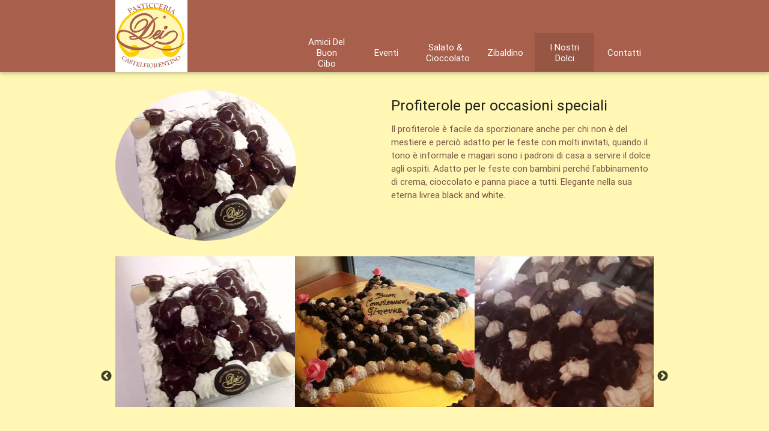

--- FILE ---
content_type: text/html; charset=utf-8
request_url: http://deipasticceria.it/i-nostri-dolci/profiterole-occasioni-speciali/
body_size: 2561
content:


<!DOCTYPE html>
<!--[if lt IE 7]>      <html class="no-js lt-ie9 lt-ie8 lt-ie7"> <![endif]-->
<!--[if IE 7]>         <html class="no-js lt-ie9 lt-ie8"> <![endif]-->
<!--[if IE 8]>         <html class="no-js lt-ie9"> <![endif]-->
<!--[if gt IE 8]><!--> <html class="no-js"> <!--<![endif]-->
    <head>
        <meta charset="utf-8" />
        <meta http-equiv="X-UA-Compatible" content="IE=edge" />
        <title>Profiterole per occasioni speciali</title>
        <meta name="description" content="" />
        <meta name="viewport" content="width=device-width, initial-scale=1.0" />
        <link rel="icon" href="/static/images/favicon.ico" sizes="16x16 32x32 48x48 64x64">
        <link href="https://fonts.googleapis.com/icon?family=Material+Icons" rel="stylesheet">
        <link href='https://fonts.googleapis.com/css?family=Roboto:400,300italic' rel='stylesheet' type='text/css'>
    <link rel="stylesheet" href="/static/CACHE/css/a90cbc2b031c.css" type="text/css" media="screen,projection" /><link rel="stylesheet" href="/static/CACHE/css/fdfad7a7e7f2.css" type="text/css" />
        
    <link rel="stylesheet" href="/static/js/slick/slick.css"/>
    <link rel="stylesheet" href="/static/js/slick/slick-theme.css"/>

        
        
    </head>

    <body class="" style="background-color: #FFF7B3;">
        <!-- Google Tag Manager -->
        <noscript><iframe src="//www.googletagmanager.com/ns.html?id=GTM-WS7L5Z"
        height="0" width="0" style="display:none;visibility:hidden"></iframe></noscript>
        <script>(function(w,d,s,l,i){w[l]=w[l]||[];w[l].push({'gtm.start':
        new Date().getTime(),event:'gtm.js'});var f=d.getElementsByTagName(s)[0],
        j=d.createElement(s),dl=l!='dataLayer'?'&l='+l:'';j.async=true;j.src=
        '//www.googletagmanager.com/gtm.js?id='+i+dl;f.parentNode.insertBefore(j,f);
        })(window,document,'script','dataLayer','GTM-WS7L5Z');</script>
        <!-- End Google Tag Manager -->
        
        <header>
            
                
                


<nav class="menu" role="navigation">
    <div class="nav-wrapper container"><a id="logo-container" href="/" class="brand-logo"><img
            src="/static/images/logo.png" alt="Logo Pasticceria Dei"/></a>
        <ul class="right hide-on-med-and-down" style="padding-top: 55px;">
            
            <li><a href="/amici-del-buon-cibo/" class="center waves-effect waves-yellow" style="margin: 0px 2px;">Amici Del Buon Cibo</a></li>
            
            <li><a href="/eventi/" class="center waves-effect waves-yellow" style="margin: 0px 2px;">Eventi</a></li>
            
            <li><a href="/salato-cioccolato/" class="center waves-effect waves-yellow" style="margin: 0px 2px;">Salato &amp; Cioccolato</a></li>
            
            <li><a href="/zibaldino/" class="center waves-effect waves-yellow" style="margin: 0px 2px;">Zibaldino</a></li>
            
            <li class="active"><a href="/i-nostri-dolci/" class="center waves-effect waves-yellow" style="margin: 0px 2px;">I Nostri Dolci</a></li>
            
            <li><a href="/contatti/" class="center waves-effect waves-yellow" style="margin: 0px 2px;">Contatti</a></li>
            
        </ul>
        <ul id="nav-mobile" class="side-nav">
            
            <li><a href="/amici-del-buon-cibo/" class="waves-effect waves-yellow">Amici del buon cibo</a></li>
            
            <li><a href="/eventi/" class="waves-effect waves-yellow">Eventi</a></li>
            
            <li><a href="/salato-cioccolato/" class="waves-effect waves-yellow">Salato &amp; Cioccolato</a></li>
            
            <li><a href="/zibaldino/" class="waves-effect waves-yellow">Zibaldino</a></li>
            
            <li class="active"><a href="/i-nostri-dolci/" class="waves-effect waves-yellow">I nostri dolci</a></li>
            
            <li><a href="/contatti/" class="waves-effect waves-yellow">Contatti</a></li>
            
        </ul>
        <a href="#" data-activates="nav-mobile" class="button-collapse"><i class="material-icons">menu</i></a>
    </div>
</nav>
            
        </header>
        
    <div class="container">
        <div class="row" style="margin-top: 30px;">
            <div class="col s12 m6">
                <img src="/media/images/IMG_20200506_172422.2e16d0ba.fill-301x251-c100.jpg" width="301" height="251" alt="IMG_20200506_172422.jpg" class="circle">
            </div>
            <div class="col s12 m6">
                <div>
                    <h5>Profiterole per occasioni speciali</h5>
                </div>
                <div class="brown-text">
                    <div class="rich-text"><p>Il profiterole è facile da sporzionare anche per chi non è del mestiere e perciò adatto per le feste con molti invitati, quando il tono è informale e magari sono i padroni di casa a servire il dolce agli ospiti. Adatto per le feste con bambini perché l'abbinamento di crema, cioccolato e panna piace a tutti. Elegante nella sua eterna livrea black and white.</p></div>
                </div>
            </div>
        </div>
        
        <div class="row">
            <div class="col s12">
                <div class="slider">
                    
                        <div class="slide">
                            <img src="/media/images/IMG_20200506_172422.2e16d0ba.fill-301x251-c100.jpg" width="301" height="251" alt="IMG_20200506_172422.jpg">
                        </div>
                    
                        <div class="slide">
                            <img src="/media/images/IMG_20191014_125727.2e16d0ba.fill-301x251-c100.jpg" width="301" height="251" alt="IMG_20191014_125727.jpg">
                        </div>
                    
                        <div class="slide">
                            <img src="/media/images/IMG_20190113_111206.2e16d0ba.fill-301x251-c100.jpg" width="301" height="251" alt="profiterole">
                        </div>
                    
                        <div class="slide">
                            <img src="/media/images/P1020126.2e16d0ba.fill-301x251-c100.jpg" width="301" height="251" alt="profiterole">
                        </div>
                    
                        <div class="slide">
                            <img src="/media/images/IMG_20191012_140548.2e16d0ba.fill-301x251-c100.jpg" width="301" height="251" alt="Profiterole per occasioni speciali">
                        </div>
                    
                </div>
            </div>
        </div>
        
    </div>

        <footer class="page-footer brown darken-2">
            <div class="container">
                <div class="row">
                    <div class="col l6 s12">
                        <h5 class="white-text">Pasticceria Dei</h5>
                        <p class="grey-text text-lighten-4">Pasticceri in Castelfiorentino dal 1963</p>
                    </div>
                    <div class="col l4 offset-l2 s12">
                        <h6 class="white-text">Pasticceria Dei di Fabio & Devis Dei snc</h6>
                        <ul style="color: #FFF7B3;">
                            <li>Via Testaferrata, 1</li>
                            <li>50051 Castelfiorentino (FI)</li>
                            <li>P.Iva e c. fisc.: 04823460482</li>
                            <li>telefono: 057164638</li>
                            <li>info@deipasticceria.it</li>
                        </ul>
                    </div>
                </div>
            </div>
            <div class="footer-copyright">
                <div class="container" style="font-size: 12px;">
                    Sviluppato da <a class="brown-text text-lighten-3" href="https://elemedianet.com" target="_blank">Elemedianet</a>
                </div>
            </div>
        </footer>
        
        <script src="https://code.jquery.com/jquery-2.1.1.min.js"></script>
        <script type="text/javascript" src="/static/CACHE/js/98b672e360fe.js"></script>
        
    <script src="/static/js/slick/slick.min.js"></script>
    <script type="text/javascript" src="/static/CACHE/js/d66ae8fd11bb.js"></script>

    </body>
</html>


--- FILE ---
content_type: text/css
request_url: http://deipasticceria.it/static/CACHE/css/a90cbc2b031c.css
body_size: 39459
content:
/*!
 * Materialize v0.97.0 (http://materializecss.com)
 * Copyright 2014-2015 Materialize
 * MIT License (https://raw.githubusercontent.com/Dogfalo/materialize/master/LICENSE)
 */
.materialize-red.lighten-5 {
  background-color: #fdeaeb !important; }

.materialize-red-text.text-lighten-5 {
  color: #fdeaeb !important; }

.materialize-red.lighten-4 {
  background-color: #f8c1c3 !important; }

.materialize-red-text.text-lighten-4 {
  color: #f8c1c3 !important; }

.materialize-red.lighten-3 {
  background-color: #f3989b !important; }

.materialize-red-text.text-lighten-3 {
  color: #f3989b !important; }

.materialize-red.lighten-2 {
  background-color: #ee6e73 !important; }

.materialize-red-text.text-lighten-2 {
  color: #ee6e73 !important; }

.materialize-red.lighten-1 {
  background-color: #ea454b !important; }

.materialize-red-text.text-lighten-1 {
  color: #ea454b !important; }

.materialize-red {
  background-color: #e51c23 !important; }

.materialize-red-text {
  color: #e51c23 !important; }

.materialize-red.darken-1 {
  background-color: #d0181e !important; }

.materialize-red-text.text-darken-1 {
  color: #d0181e !important; }

.materialize-red.darken-2 {
  background-color: #b9151b !important; }

.materialize-red-text.text-darken-2 {
  color: #b9151b !important; }

.materialize-red.darken-3 {
  background-color: #a21318 !important; }

.materialize-red-text.text-darken-3 {
  color: #a21318 !important; }

.materialize-red.darken-4 {
  background-color: #8b1014 !important; }

.materialize-red-text.text-darken-4 {
  color: #8b1014 !important; }

.red.lighten-5 {
  background-color: #FFEBEE !important; }

.red-text.text-lighten-5 {
  color: #FFEBEE !important; }

.red.lighten-4 {
  background-color: #FFCDD2 !important; }

.red-text.text-lighten-4 {
  color: #FFCDD2 !important; }

.red.lighten-3 {
  background-color: #EF9A9A !important; }

.red-text.text-lighten-3 {
  color: #EF9A9A !important; }

.red.lighten-2 {
  background-color: #E57373 !important; }

.red-text.text-lighten-2 {
  color: #E57373 !important; }

.red.lighten-1 {
  background-color: #EF5350 !important; }

.red-text.text-lighten-1 {
  color: #EF5350 !important; }

.red {
  background-color: #F44336 !important; }

.red-text {
  color: #F44336 !important; }

.red.darken-1 {
  background-color: #E53935 !important; }

.red-text.text-darken-1 {
  color: #E53935 !important; }

.red.darken-2 {
  background-color: #D32F2F !important; }

.red-text.text-darken-2 {
  color: #D32F2F !important; }

.red.darken-3 {
  background-color: #C62828 !important; }

.red-text.text-darken-3 {
  color: #C62828 !important; }

.red.darken-4 {
  background-color: #B71C1C !important; }

.red-text.text-darken-4 {
  color: #B71C1C !important; }

.red.accent-1 {
  background-color: #FF8A80 !important; }

.red-text.text-accent-1 {
  color: #FF8A80 !important; }

.red.accent-2 {
  background-color: #FF5252 !important; }

.red-text.text-accent-2 {
  color: #FF5252 !important; }

.red.accent-3 {
  background-color: #FF1744 !important; }

.red-text.text-accent-3 {
  color: #FF1744 !important; }

.red.accent-4 {
  background-color: #D50000 !important; }

.red-text.text-accent-4 {
  color: #D50000 !important; }

.pink.lighten-5 {
  background-color: #fce4ec !important; }

.pink-text.text-lighten-5 {
  color: #fce4ec !important; }

.pink.lighten-4 {
  background-color: #f8bbd0 !important; }

.pink-text.text-lighten-4 {
  color: #f8bbd0 !important; }

.pink.lighten-3 {
  background-color: #f48fb1 !important; }

.pink-text.text-lighten-3 {
  color: #f48fb1 !important; }

.pink.lighten-2 {
  background-color: #f06292 !important; }

.pink-text.text-lighten-2 {
  color: #f06292 !important; }

.pink.lighten-1 {
  background-color: #ec407a !important; }

.pink-text.text-lighten-1 {
  color: #ec407a !important; }

.pink {
  background-color: #e91e63 !important; }

.pink-text {
  color: #e91e63 !important; }

.pink.darken-1 {
  background-color: #d81b60 !important; }

.pink-text.text-darken-1 {
  color: #d81b60 !important; }

.pink.darken-2 {
  background-color: #c2185b !important; }

.pink-text.text-darken-2 {
  color: #c2185b !important; }

.pink.darken-3 {
  background-color: #ad1457 !important; }

.pink-text.text-darken-3 {
  color: #ad1457 !important; }

.pink.darken-4 {
  background-color: #880e4f !important; }

.pink-text.text-darken-4 {
  color: #880e4f !important; }

.pink.accent-1 {
  background-color: #ff80ab !important; }

.pink-text.text-accent-1 {
  color: #ff80ab !important; }

.pink.accent-2 {
  background-color: #ff4081 !important; }

.pink-text.text-accent-2 {
  color: #ff4081 !important; }

.pink.accent-3 {
  background-color: #f50057 !important; }

.pink-text.text-accent-3 {
  color: #f50057 !important; }

.pink.accent-4 {
  background-color: #c51162 !important; }

.pink-text.text-accent-4 {
  color: #c51162 !important; }

.purple.lighten-5 {
  background-color: #f3e5f5 !important; }

.purple-text.text-lighten-5 {
  color: #f3e5f5 !important; }

.purple.lighten-4 {
  background-color: #e1bee7 !important; }

.purple-text.text-lighten-4 {
  color: #e1bee7 !important; }

.purple.lighten-3 {
  background-color: #ce93d8 !important; }

.purple-text.text-lighten-3 {
  color: #ce93d8 !important; }

.purple.lighten-2 {
  background-color: #ba68c8 !important; }

.purple-text.text-lighten-2 {
  color: #ba68c8 !important; }

.purple.lighten-1 {
  background-color: #ab47bc !important; }

.purple-text.text-lighten-1 {
  color: #ab47bc !important; }

.purple {
  background-color: #9c27b0 !important; }

.purple-text {
  color: #9c27b0 !important; }

.purple.darken-1 {
  background-color: #8e24aa !important; }

.purple-text.text-darken-1 {
  color: #8e24aa !important; }

.purple.darken-2 {
  background-color: #7b1fa2 !important; }

.purple-text.text-darken-2 {
  color: #7b1fa2 !important; }

.purple.darken-3 {
  background-color: #6a1b9a !important; }

.purple-text.text-darken-3 {
  color: #6a1b9a !important; }

.purple.darken-4 {
  background-color: #4a148c !important; }

.purple-text.text-darken-4 {
  color: #4a148c !important; }

.purple.accent-1 {
  background-color: #ea80fc !important; }

.purple-text.text-accent-1 {
  color: #ea80fc !important; }

.purple.accent-2 {
  background-color: #e040fb !important; }

.purple-text.text-accent-2 {
  color: #e040fb !important; }

.purple.accent-3 {
  background-color: #d500f9 !important; }

.purple-text.text-accent-3 {
  color: #d500f9 !important; }

.purple.accent-4 {
  background-color: #aa00ff !important; }

.purple-text.text-accent-4 {
  color: #aa00ff !important; }

.deep-purple.lighten-5 {
  background-color: #ede7f6 !important; }

.deep-purple-text.text-lighten-5 {
  color: #ede7f6 !important; }

.deep-purple.lighten-4 {
  background-color: #d1c4e9 !important; }

.deep-purple-text.text-lighten-4 {
  color: #d1c4e9 !important; }

.deep-purple.lighten-3 {
  background-color: #b39ddb !important; }

.deep-purple-text.text-lighten-3 {
  color: #b39ddb !important; }

.deep-purple.lighten-2 {
  background-color: #9575cd !important; }

.deep-purple-text.text-lighten-2 {
  color: #9575cd !important; }

.deep-purple.lighten-1 {
  background-color: #7e57c2 !important; }

.deep-purple-text.text-lighten-1 {
  color: #7e57c2 !important; }

.deep-purple {
  background-color: #673ab7 !important; }

.deep-purple-text {
  color: #673ab7 !important; }

.deep-purple.darken-1 {
  background-color: #5e35b1 !important; }

.deep-purple-text.text-darken-1 {
  color: #5e35b1 !important; }

.deep-purple.darken-2 {
  background-color: #512da8 !important; }

.deep-purple-text.text-darken-2 {
  color: #512da8 !important; }

.deep-purple.darken-3 {
  background-color: #4527a0 !important; }

.deep-purple-text.text-darken-3 {
  color: #4527a0 !important; }

.deep-purple.darken-4 {
  background-color: #311b92 !important; }

.deep-purple-text.text-darken-4 {
  color: #311b92 !important; }

.deep-purple.accent-1 {
  background-color: #b388ff !important; }

.deep-purple-text.text-accent-1 {
  color: #b388ff !important; }

.deep-purple.accent-2 {
  background-color: #7c4dff !important; }

.deep-purple-text.text-accent-2 {
  color: #7c4dff !important; }

.deep-purple.accent-3 {
  background-color: #651fff !important; }

.deep-purple-text.text-accent-3 {
  color: #651fff !important; }

.deep-purple.accent-4 {
  background-color: #6200ea !important; }

.deep-purple-text.text-accent-4 {
  color: #6200ea !important; }

.indigo.lighten-5 {
  background-color: #e8eaf6 !important; }

.indigo-text.text-lighten-5 {
  color: #e8eaf6 !important; }

.indigo.lighten-4 {
  background-color: #c5cae9 !important; }

.indigo-text.text-lighten-4 {
  color: #c5cae9 !important; }

.indigo.lighten-3 {
  background-color: #9fa8da !important; }

.indigo-text.text-lighten-3 {
  color: #9fa8da !important; }

.indigo.lighten-2 {
  background-color: #7986cb !important; }

.indigo-text.text-lighten-2 {
  color: #7986cb !important; }

.indigo.lighten-1 {
  background-color: #5c6bc0 !important; }

.indigo-text.text-lighten-1 {
  color: #5c6bc0 !important; }

.indigo {
  background-color: #3f51b5 !important; }

.indigo-text {
  color: #3f51b5 !important; }

.indigo.darken-1 {
  background-color: #3949ab !important; }

.indigo-text.text-darken-1 {
  color: #3949ab !important; }

.indigo.darken-2 {
  background-color: #303f9f !important; }

.indigo-text.text-darken-2 {
  color: #303f9f !important; }

.indigo.darken-3 {
  background-color: #283593 !important; }

.indigo-text.text-darken-3 {
  color: #283593 !important; }

.indigo.darken-4 {
  background-color: #1a237e !important; }

.indigo-text.text-darken-4 {
  color: #1a237e !important; }

.indigo.accent-1 {
  background-color: #8c9eff !important; }

.indigo-text.text-accent-1 {
  color: #8c9eff !important; }

.indigo.accent-2 {
  background-color: #536dfe !important; }

.indigo-text.text-accent-2 {
  color: #536dfe !important; }

.indigo.accent-3 {
  background-color: #3d5afe !important; }

.indigo-text.text-accent-3 {
  color: #3d5afe !important; }

.indigo.accent-4 {
  background-color: #304ffe !important; }

.indigo-text.text-accent-4 {
  color: #304ffe !important; }

.blue.lighten-5 {
  background-color: #E3F2FD !important; }

.blue-text.text-lighten-5 {
  color: #E3F2FD !important; }

.blue.lighten-4 {
  background-color: #BBDEFB !important; }

.blue-text.text-lighten-4 {
  color: #BBDEFB !important; }

.blue.lighten-3 {
  background-color: #90CAF9 !important; }

.blue-text.text-lighten-3 {
  color: #90CAF9 !important; }

.blue.lighten-2 {
  background-color: #64B5F6 !important; }

.blue-text.text-lighten-2 {
  color: #64B5F6 !important; }

.blue.lighten-1 {
  background-color: #42A5F5 !important; }

.blue-text.text-lighten-1 {
  color: #42A5F5 !important; }

.blue {
  background-color: #2196F3 !important; }

.blue-text {
  color: #2196F3 !important; }

.blue.darken-1 {
  background-color: #1E88E5 !important; }

.blue-text.text-darken-1 {
  color: #1E88E5 !important; }

.blue.darken-2 {
  background-color: #1976D2 !important; }

.blue-text.text-darken-2 {
  color: #1976D2 !important; }

.blue.darken-3 {
  background-color: #1565C0 !important; }

.blue-text.text-darken-3 {
  color: #1565C0 !important; }

.blue.darken-4 {
  background-color: #0D47A1 !important; }

.blue-text.text-darken-4 {
  color: #0D47A1 !important; }

.blue.accent-1 {
  background-color: #82B1FF !important; }

.blue-text.text-accent-1 {
  color: #82B1FF !important; }

.blue.accent-2 {
  background-color: #448AFF !important; }

.blue-text.text-accent-2 {
  color: #448AFF !important; }

.blue.accent-3 {
  background-color: #2979FF !important; }

.blue-text.text-accent-3 {
  color: #2979FF !important; }

.blue.accent-4 {
  background-color: #2962FF !important; }

.blue-text.text-accent-4 {
  color: #2962FF !important; }

.light-blue.lighten-5 {
  background-color: #e1f5fe !important; }

.light-blue-text.text-lighten-5 {
  color: #e1f5fe !important; }

.light-blue.lighten-4 {
  background-color: #b3e5fc !important; }

.light-blue-text.text-lighten-4 {
  color: #b3e5fc !important; }

.light-blue.lighten-3 {
  background-color: #81d4fa !important; }

.light-blue-text.text-lighten-3 {
  color: #81d4fa !important; }

.light-blue.lighten-2 {
  background-color: #4fc3f7 !important; }

.light-blue-text.text-lighten-2 {
  color: #4fc3f7 !important; }

.light-blue.lighten-1 {
  background-color: #29b6f6 !important; }

.light-blue-text.text-lighten-1 {
  color: #29b6f6 !important; }

.light-blue {
  background-color: #03a9f4 !important; }

.light-blue-text {
  color: #03a9f4 !important; }

.light-blue.darken-1 {
  background-color: #039be5 !important; }

.light-blue-text.text-darken-1 {
  color: #039be5 !important; }

.light-blue.darken-2 {
  background-color: #0288d1 !important; }

.light-blue-text.text-darken-2 {
  color: #0288d1 !important; }

.light-blue.darken-3 {
  background-color: #0277bd !important; }

.light-blue-text.text-darken-3 {
  color: #0277bd !important; }

.light-blue.darken-4 {
  background-color: #01579b !important; }

.light-blue-text.text-darken-4 {
  color: #01579b !important; }

.light-blue.accent-1 {
  background-color: #80d8ff !important; }

.light-blue-text.text-accent-1 {
  color: #80d8ff !important; }

.light-blue.accent-2 {
  background-color: #40c4ff !important; }

.light-blue-text.text-accent-2 {
  color: #40c4ff !important; }

.light-blue.accent-3 {
  background-color: #00b0ff !important; }

.light-blue-text.text-accent-3 {
  color: #00b0ff !important; }

.light-blue.accent-4 {
  background-color: #0091ea !important; }

.light-blue-text.text-accent-4 {
  color: #0091ea !important; }

.cyan.lighten-5 {
  background-color: #e0f7fa !important; }

.cyan-text.text-lighten-5 {
  color: #e0f7fa !important; }

.cyan.lighten-4 {
  background-color: #b2ebf2 !important; }

.cyan-text.text-lighten-4 {
  color: #b2ebf2 !important; }

.cyan.lighten-3 {
  background-color: #80deea !important; }

.cyan-text.text-lighten-3 {
  color: #80deea !important; }

.cyan.lighten-2 {
  background-color: #4dd0e1 !important; }

.cyan-text.text-lighten-2 {
  color: #4dd0e1 !important; }

.cyan.lighten-1 {
  background-color: #26c6da !important; }

.cyan-text.text-lighten-1 {
  color: #26c6da !important; }

.cyan {
  background-color: #00bcd4 !important; }

.cyan-text {
  color: #00bcd4 !important; }

.cyan.darken-1 {
  background-color: #00acc1 !important; }

.cyan-text.text-darken-1 {
  color: #00acc1 !important; }

.cyan.darken-2 {
  background-color: #0097a7 !important; }

.cyan-text.text-darken-2 {
  color: #0097a7 !important; }

.cyan.darken-3 {
  background-color: #00838f !important; }

.cyan-text.text-darken-3 {
  color: #00838f !important; }

.cyan.darken-4 {
  background-color: #006064 !important; }

.cyan-text.text-darken-4 {
  color: #006064 !important; }

.cyan.accent-1 {
  background-color: #84ffff !important; }

.cyan-text.text-accent-1 {
  color: #84ffff !important; }

.cyan.accent-2 {
  background-color: #18ffff !important; }

.cyan-text.text-accent-2 {
  color: #18ffff !important; }

.cyan.accent-3 {
  background-color: #00e5ff !important; }

.cyan-text.text-accent-3 {
  color: #00e5ff !important; }

.cyan.accent-4 {
  background-color: #00b8d4 !important; }

.cyan-text.text-accent-4 {
  color: #00b8d4 !important; }

.teal.lighten-5 {
  background-color: #e0f2f1 !important; }

.teal-text.text-lighten-5 {
  color: #e0f2f1 !important; }

.teal.lighten-4 {
  background-color: #b2dfdb !important; }

.teal-text.text-lighten-4 {
  color: #b2dfdb !important; }

.teal.lighten-3 {
  background-color: #80cbc4 !important; }

.teal-text.text-lighten-3 {
  color: #80cbc4 !important; }

.teal.lighten-2 {
  background-color: #4db6ac !important; }

.teal-text.text-lighten-2 {
  color: #4db6ac !important; }

.teal.lighten-1 {
  background-color: #26a69a !important; }

.teal-text.text-lighten-1 {
  color: #26a69a !important; }

.teal {
  background-color: #009688 !important; }

.teal-text {
  color: #009688 !important; }

.teal.darken-1 {
  background-color: #00897b !important; }

.teal-text.text-darken-1 {
  color: #00897b !important; }

.teal.darken-2 {
  background-color: #00796b !important; }

.teal-text.text-darken-2 {
  color: #00796b !important; }

.teal.darken-3 {
  background-color: #00695c !important; }

.teal-text.text-darken-3 {
  color: #00695c !important; }

.teal.darken-4 {
  background-color: #004d40 !important; }

.teal-text.text-darken-4 {
  color: #004d40 !important; }

.teal.accent-1 {
  background-color: #a7ffeb !important; }

.teal-text.text-accent-1 {
  color: #a7ffeb !important; }

.teal.accent-2 {
  background-color: #64ffda !important; }

.teal-text.text-accent-2 {
  color: #64ffda !important; }

.teal.accent-3 {
  background-color: #1de9b6 !important; }

.teal-text.text-accent-3 {
  color: #1de9b6 !important; }

.teal.accent-4 {
  background-color: #00bfa5 !important; }

.teal-text.text-accent-4 {
  color: #00bfa5 !important; }

.green.lighten-5 {
  background-color: #E8F5E9 !important; }

.green-text.text-lighten-5 {
  color: #E8F5E9 !important; }

.green.lighten-4 {
  background-color: #C8E6C9 !important; }

.green-text.text-lighten-4 {
  color: #C8E6C9 !important; }

.green.lighten-3 {
  background-color: #A5D6A7 !important; }

.green-text.text-lighten-3 {
  color: #A5D6A7 !important; }

.green.lighten-2 {
  background-color: #81C784 !important; }

.green-text.text-lighten-2 {
  color: #81C784 !important; }

.green.lighten-1 {
  background-color: #66BB6A !important; }

.green-text.text-lighten-1 {
  color: #66BB6A !important; }

.green {
  background-color: #4CAF50 !important; }

.green-text {
  color: #4CAF50 !important; }

.green.darken-1 {
  background-color: #43A047 !important; }

.green-text.text-darken-1 {
  color: #43A047 !important; }

.green.darken-2 {
  background-color: #388E3C !important; }

.green-text.text-darken-2 {
  color: #388E3C !important; }

.green.darken-3 {
  background-color: #2E7D32 !important; }

.green-text.text-darken-3 {
  color: #2E7D32 !important; }

.green.darken-4 {
  background-color: #1B5E20 !important; }

.green-text.text-darken-4 {
  color: #1B5E20 !important; }

.green.accent-1 {
  background-color: #B9F6CA !important; }

.green-text.text-accent-1 {
  color: #B9F6CA !important; }

.green.accent-2 {
  background-color: #69F0AE !important; }

.green-text.text-accent-2 {
  color: #69F0AE !important; }

.green.accent-3 {
  background-color: #00E676 !important; }

.green-text.text-accent-3 {
  color: #00E676 !important; }

.green.accent-4 {
  background-color: #00C853 !important; }

.green-text.text-accent-4 {
  color: #00C853 !important; }

.light-green.lighten-5 {
  background-color: #f1f8e9 !important; }

.light-green-text.text-lighten-5 {
  color: #f1f8e9 !important; }

.light-green.lighten-4 {
  background-color: #dcedc8 !important; }

.light-green-text.text-lighten-4 {
  color: #dcedc8 !important; }

.light-green.lighten-3 {
  background-color: #c5e1a5 !important; }

.light-green-text.text-lighten-3 {
  color: #c5e1a5 !important; }

.light-green.lighten-2 {
  background-color: #aed581 !important; }

.light-green-text.text-lighten-2 {
  color: #aed581 !important; }

.light-green.lighten-1 {
  background-color: #9ccc65 !important; }

.light-green-text.text-lighten-1 {
  color: #9ccc65 !important; }

.light-green {
  background-color: #8bc34a !important; }

.light-green-text {
  color: #8bc34a !important; }

.light-green.darken-1 {
  background-color: #7cb342 !important; }

.light-green-text.text-darken-1 {
  color: #7cb342 !important; }

.light-green.darken-2 {
  background-color: #689f38 !important; }

.light-green-text.text-darken-2 {
  color: #689f38 !important; }

.light-green.darken-3 {
  background-color: #558b2f !important; }

.light-green-text.text-darken-3 {
  color: #558b2f !important; }

.light-green.darken-4 {
  background-color: #33691e !important; }

.light-green-text.text-darken-4 {
  color: #33691e !important; }

.light-green.accent-1 {
  background-color: #ccff90 !important; }

.light-green-text.text-accent-1 {
  color: #ccff90 !important; }

.light-green.accent-2 {
  background-color: #b2ff59 !important; }

.light-green-text.text-accent-2 {
  color: #b2ff59 !important; }

.light-green.accent-3 {
  background-color: #76ff03 !important; }

.light-green-text.text-accent-3 {
  color: #76ff03 !important; }

.light-green.accent-4 {
  background-color: #64dd17 !important; }

.light-green-text.text-accent-4 {
  color: #64dd17 !important; }

.lime.lighten-5 {
  background-color: #f9fbe7 !important; }

.lime-text.text-lighten-5 {
  color: #f9fbe7 !important; }

.lime.lighten-4 {
  background-color: #f0f4c3 !important; }

.lime-text.text-lighten-4 {
  color: #f0f4c3 !important; }

.lime.lighten-3 {
  background-color: #e6ee9c !important; }

.lime-text.text-lighten-3 {
  color: #e6ee9c !important; }

.lime.lighten-2 {
  background-color: #dce775 !important; }

.lime-text.text-lighten-2 {
  color: #dce775 !important; }

.lime.lighten-1 {
  background-color: #d4e157 !important; }

.lime-text.text-lighten-1 {
  color: #d4e157 !important; }

.lime {
  background-color: #cddc39 !important; }

.lime-text {
  color: #cddc39 !important; }

.lime.darken-1 {
  background-color: #c0ca33 !important; }

.lime-text.text-darken-1 {
  color: #c0ca33 !important; }

.lime.darken-2 {
  background-color: #afb42b !important; }

.lime-text.text-darken-2 {
  color: #afb42b !important; }

.lime.darken-3 {
  background-color: #9e9d24 !important; }

.lime-text.text-darken-3 {
  color: #9e9d24 !important; }

.lime.darken-4 {
  background-color: #827717 !important; }

.lime-text.text-darken-4 {
  color: #827717 !important; }

.lime.accent-1 {
  background-color: #f4ff81 !important; }

.lime-text.text-accent-1 {
  color: #f4ff81 !important; }

.lime.accent-2 {
  background-color: #eeff41 !important; }

.lime-text.text-accent-2 {
  color: #eeff41 !important; }

.lime.accent-3 {
  background-color: #c6ff00 !important; }

.lime-text.text-accent-3 {
  color: #c6ff00 !important; }

.lime.accent-4 {
  background-color: #aeea00 !important; }

.lime-text.text-accent-4 {
  color: #aeea00 !important; }

.yellow.lighten-5 {
  background-color: #fffde7 !important; }

.yellow-text.text-lighten-5 {
  color: #fffde7 !important; }

.yellow.lighten-4 {
  background-color: #fff9c4 !important; }

.yellow-text.text-lighten-4 {
  color: #fff9c4 !important; }

.yellow.lighten-3 {
  background-color: #fff59d !important; }

.yellow-text.text-lighten-3 {
  color: #fff59d !important; }

.yellow.lighten-2 {
  background-color: #fff176 !important; }

.yellow-text.text-lighten-2 {
  color: #fff176 !important; }

.yellow.lighten-1 {
  background-color: #ffee58 !important; }

.yellow-text.text-lighten-1 {
  color: #ffee58 !important; }

.yellow {
  background-color: #ffeb3b !important; }

.yellow-text {
  color: #ffeb3b !important; }

.yellow.darken-1 {
  background-color: #fdd835 !important; }

.yellow-text.text-darken-1 {
  color: #fdd835 !important; }

.yellow.darken-2 {
  background-color: #fbc02d !important; }

.yellow-text.text-darken-2 {
  color: #fbc02d !important; }

.yellow.darken-3 {
  background-color: #f9a825 !important; }

.yellow-text.text-darken-3 {
  color: #f9a825 !important; }

.yellow.darken-4 {
  background-color: #f57f17 !important; }

.yellow-text.text-darken-4 {
  color: #f57f17 !important; }

.yellow.accent-1 {
  background-color: #ffff8d !important; }

.yellow-text.text-accent-1 {
  color: #ffff8d !important; }

.yellow.accent-2 {
  background-color: #ffff00 !important; }

.yellow-text.text-accent-2 {
  color: #ffff00 !important; }

.yellow.accent-3 {
  background-color: #ffea00 !important; }

.yellow-text.text-accent-3 {
  color: #ffea00 !important; }

.yellow.accent-4 {
  background-color: #ffd600 !important; }

.yellow-text.text-accent-4 {
  color: #ffd600 !important; }

.amber.lighten-5 {
  background-color: #fff8e1 !important; }

.amber-text.text-lighten-5 {
  color: #fff8e1 !important; }

.amber.lighten-4 {
  background-color: #ffecb3 !important; }

.amber-text.text-lighten-4 {
  color: #ffecb3 !important; }

.amber.lighten-3 {
  background-color: #ffe082 !important; }

.amber-text.text-lighten-3 {
  color: #ffe082 !important; }

.amber.lighten-2 {
  background-color: #ffd54f !important; }

.amber-text.text-lighten-2 {
  color: #ffd54f !important; }

.amber.lighten-1 {
  background-color: #ffca28 !important; }

.amber-text.text-lighten-1 {
  color: #ffca28 !important; }

.amber {
  background-color: #ffc107 !important; }

.amber-text {
  color: #ffc107 !important; }

.amber.darken-1 {
  background-color: #ffb300 !important; }

.amber-text.text-darken-1 {
  color: #ffb300 !important; }

.amber.darken-2 {
  background-color: #ffa000 !important; }

.amber-text.text-darken-2 {
  color: #ffa000 !important; }

.amber.darken-3 {
  background-color: #ff8f00 !important; }

.amber-text.text-darken-3 {
  color: #ff8f00 !important; }

.amber.darken-4 {
  background-color: #ff6f00 !important; }

.amber-text.text-darken-4 {
  color: #ff6f00 !important; }

.amber.accent-1 {
  background-color: #ffe57f !important; }

.amber-text.text-accent-1 {
  color: #ffe57f !important; }

.amber.accent-2 {
  background-color: #ffd740 !important; }

.amber-text.text-accent-2 {
  color: #ffd740 !important; }

.amber.accent-3 {
  background-color: #ffc400 !important; }

.amber-text.text-accent-3 {
  color: #ffc400 !important; }

.amber.accent-4 {
  background-color: #ffab00 !important; }

.amber-text.text-accent-4 {
  color: #ffab00 !important; }

.orange.lighten-5 {
  background-color: #fff3e0 !important; }

.orange-text.text-lighten-5 {
  color: #fff3e0 !important; }

.orange.lighten-4 {
  background-color: #ffe0b2 !important; }

.orange-text.text-lighten-4 {
  color: #ffe0b2 !important; }

.orange.lighten-3 {
  background-color: #ffcc80 !important; }

.orange-text.text-lighten-3 {
  color: #ffcc80 !important; }

.orange.lighten-2 {
  background-color: #ffb74d !important; }

.orange-text.text-lighten-2 {
  color: #ffb74d !important; }

.orange.lighten-1 {
  background-color: #ffa726 !important; }

.orange-text.text-lighten-1 {
  color: #ffa726 !important; }

.orange {
  background-color: #ff9800 !important; }

.orange-text {
  color: #ff9800 !important; }

.orange.darken-1 {
  background-color: #fb8c00 !important; }

.orange-text.text-darken-1 {
  color: #fb8c00 !important; }

.orange.darken-2 {
  background-color: #f57c00 !important; }

.orange-text.text-darken-2 {
  color: #f57c00 !important; }

.orange.darken-3 {
  background-color: #ef6c00 !important; }

.orange-text.text-darken-3 {
  color: #ef6c00 !important; }

.orange.darken-4 {
  background-color: #e65100 !important; }

.orange-text.text-darken-4 {
  color: #e65100 !important; }

.orange.accent-1 {
  background-color: #ffd180 !important; }

.orange-text.text-accent-1 {
  color: #ffd180 !important; }

.orange.accent-2 {
  background-color: #ffab40 !important; }

.orange-text.text-accent-2 {
  color: #ffab40 !important; }

.orange.accent-3 {
  background-color: #ff9100 !important; }

.orange-text.text-accent-3 {
  color: #ff9100 !important; }

.orange.accent-4 {
  background-color: #ff6d00 !important; }

.orange-text.text-accent-4 {
  color: #ff6d00 !important; }

.deep-orange.lighten-5 {
  background-color: #fbe9e7 !important; }

.deep-orange-text.text-lighten-5 {
  color: #fbe9e7 !important; }

.deep-orange.lighten-4 {
  background-color: #ffccbc !important; }

.deep-orange-text.text-lighten-4 {
  color: #ffccbc !important; }

.deep-orange.lighten-3 {
  background-color: #ffab91 !important; }

.deep-orange-text.text-lighten-3 {
  color: #ffab91 !important; }

.deep-orange.lighten-2 {
  background-color: #ff8a65 !important; }

.deep-orange-text.text-lighten-2 {
  color: #ff8a65 !important; }

.deep-orange.lighten-1 {
  background-color: #ff7043 !important; }

.deep-orange-text.text-lighten-1 {
  color: #ff7043 !important; }

.deep-orange {
  background-color: #ff5722 !important; }

.deep-orange-text {
  color: #ff5722 !important; }

.deep-orange.darken-1 {
  background-color: #f4511e !important; }

.deep-orange-text.text-darken-1 {
  color: #f4511e !important; }

.deep-orange.darken-2 {
  background-color: #e64a19 !important; }

.deep-orange-text.text-darken-2 {
  color: #e64a19 !important; }

.deep-orange.darken-3 {
  background-color: #d84315 !important; }

.deep-orange-text.text-darken-3 {
  color: #d84315 !important; }

.deep-orange.darken-4 {
  background-color: #bf360c !important; }

.deep-orange-text.text-darken-4 {
  color: #bf360c !important; }

.deep-orange.accent-1 {
  background-color: #ff9e80 !important; }

.deep-orange-text.text-accent-1 {
  color: #ff9e80 !important; }

.deep-orange.accent-2 {
  background-color: #ff6e40 !important; }

.deep-orange-text.text-accent-2 {
  color: #ff6e40 !important; }

.deep-orange.accent-3 {
  background-color: #ff3d00 !important; }

.deep-orange-text.text-accent-3 {
  color: #ff3d00 !important; }

.deep-orange.accent-4 {
  background-color: #dd2c00 !important; }

.deep-orange-text.text-accent-4 {
  color: #dd2c00 !important; }

.brown.lighten-5 {
  background-color: #efebe9 !important; }

.brown-text.text-lighten-5 {
  color: #efebe9 !important; }

.brown.lighten-4 {
  background-color: #d7ccc8 !important; }

.brown-text.text-lighten-4 {
  color: #d7ccc8 !important; }

.brown.lighten-3 {
  background-color: #bcaaa4 !important; }

.brown-text.text-lighten-3 {
  color: #bcaaa4 !important; }

.brown.lighten-2 {
  background-color: #a1887f !important; }

.brown-text.text-lighten-2 {
  color: #a1887f !important; }

.brown.lighten-1 {
  background-color: #8d6e63 !important; }

.brown-text.text-lighten-1 {
  color: #8d6e63 !important; }

.brown {
  background-color: #795548 !important; }

.brown-text {
  color: #795548 !important; }

.brown.darken-1 {
  background-color: #6d4c41 !important; }

.brown-text.text-darken-1 {
  color: #6d4c41 !important; }

.brown.darken-2 {
  background-color: #5d4037 !important; }

.brown-text.text-darken-2 {
  color: #5d4037 !important; }

.brown.darken-3 {
  background-color: #4e342e !important; }

.brown-text.text-darken-3 {
  color: #4e342e !important; }

.brown.darken-4 {
  background-color: #3e2723 !important; }

.brown-text.text-darken-4 {
  color: #3e2723 !important; }

.blue-grey.lighten-5 {
  background-color: #eceff1 !important; }

.blue-grey-text.text-lighten-5 {
  color: #eceff1 !important; }

.blue-grey.lighten-4 {
  background-color: #cfd8dc !important; }

.blue-grey-text.text-lighten-4 {
  color: #cfd8dc !important; }

.blue-grey.lighten-3 {
  background-color: #b0bec5 !important; }

.blue-grey-text.text-lighten-3 {
  color: #b0bec5 !important; }

.blue-grey.lighten-2 {
  background-color: #90a4ae !important; }

.blue-grey-text.text-lighten-2 {
  color: #90a4ae !important; }

.blue-grey.lighten-1 {
  background-color: #78909c !important; }

.blue-grey-text.text-lighten-1 {
  color: #78909c !important; }

.blue-grey {
  background-color: #607d8b !important; }

.blue-grey-text {
  color: #607d8b !important; }

.blue-grey.darken-1 {
  background-color: #546e7a !important; }

.blue-grey-text.text-darken-1 {
  color: #546e7a !important; }

.blue-grey.darken-2 {
  background-color: #455a64 !important; }

.blue-grey-text.text-darken-2 {
  color: #455a64 !important; }

.blue-grey.darken-3 {
  background-color: #37474f !important; }

.blue-grey-text.text-darken-3 {
  color: #37474f !important; }

.blue-grey.darken-4 {
  background-color: #263238 !important; }

.blue-grey-text.text-darken-4 {
  color: #263238 !important; }

.grey.lighten-5 {
  background-color: #fafafa !important; }

.grey-text.text-lighten-5 {
  color: #fafafa !important; }

.grey.lighten-4 {
  background-color: #f5f5f5 !important; }

.grey-text.text-lighten-4 {
  color: #f5f5f5 !important; }

.grey.lighten-3 {
  background-color: #eeeeee !important; }

.grey-text.text-lighten-3 {
  color: #eeeeee !important; }

.grey.lighten-2 {
  background-color: #e0e0e0 !important; }

.grey-text.text-lighten-2 {
  color: #e0e0e0 !important; }

.grey.lighten-1 {
  background-color: #bdbdbd !important; }

.grey-text.text-lighten-1 {
  color: #bdbdbd !important; }

.grey {
  background-color: #9e9e9e !important; }

.grey-text {
  color: #9e9e9e !important; }

.grey.darken-1 {
  background-color: #757575 !important; }

.grey-text.text-darken-1 {
  color: #757575 !important; }

.grey.darken-2 {
  background-color: #616161 !important; }

.grey-text.text-darken-2 {
  color: #616161 !important; }

.grey.darken-3 {
  background-color: #424242 !important; }

.grey-text.text-darken-3 {
  color: #424242 !important; }

.grey.darken-4 {
  background-color: #212121 !important; }

.grey-text.text-darken-4 {
  color: #212121 !important; }

.shades.black {
  background-color: #000000 !important; }

.shades-text.text-black {
  color: #000000 !important; }

.shades.white {
  background-color: #FFFFFF !important; }

.shades-text.text-white {
  color: #FFFFFF !important; }

.shades.transparent {
  background-color: transparent !important; }

.shades-text.text-transparent {
  color: transparent !important; }

.black {
  background-color: #000000 !important; }

.black-text {
  color: #000000 !important; }

.white {
  background-color: #FFFFFF !important; }

.white-text {
  color: #FFFFFF !important; }

.transparent {
  background-color: transparent !important; }

.transparent-text {
  color: transparent !important; }

/*** Colors ***/
/*** Badges ***/
/*** Buttons ***/
/*** Cards ***/
/*** Collapsible ***/
/*** Dropdown ***/
/*** Fonts ***/
/*** Forms ***/
/*** Global ***/
/*** Navbar ***/
/*** SideNav ***/
/*** Photo Slider ***/
/*** Tabs ***/
/*** Tables ***/
/*** Toasts ***/
/*** Typography ***/
/*** Collections ***/
/* Progress Bar */
/*! normalize.css v3.0.2 | MIT License | git.io/normalize */
/**
 * 1. Set default font family to sans-serif.
 * 2. Prevent iOS text size adjust after orientation change, without disabling
 *    user zoom.
 */
html {
  font-family: sans-serif;
  /* 1 */
  -ms-text-size-adjust: 100%;
  /* 2 */
  -webkit-text-size-adjust: 100%;
  /* 2 */ }

/**
 * Remove default margin.
 */
body {
  margin: 0; }

/* HTML5 display definitions
   ========================================================================== */
/**
 * Correct `block` display not defined for any HTML5 element in IE 8/9.
 * Correct `block` display not defined for `details` or `summary` in IE 10/11
 * and Firefox.
 * Correct `block` display not defined for `main` in IE 11.
 */
article, aside, details, figcaption, figure, footer, header, hgroup, main, menu, nav, section, summary {
  display: block; }

/**
 * 1. Correct `inline-block` display not defined in IE 8/9.
 * 2. Normalize vertical alignment of `progress` in Chrome, Firefox, and Opera.
 */
audio, canvas, progress, video {
  display: inline-block;
  /* 1 */
  vertical-align: baseline;
  /* 2 */ }

/**
 * Prevent modern browsers from displaying `audio` without controls.
 * Remove excess height in iOS 5 devices.
 */
audio:not([controls]) {
  display: none;
  height: 0; }

/**
 * Address `[hidden]` styling not present in IE 8/9/10.
 * Hide the `template` element in IE 8/9/11, Safari, and Firefox < 22.
 */
[hidden], template {
  display: none; }

/* Links
   ========================================================================== */
/**
 * Remove the gray background color from active links in IE 10.
 */
a {
  background-color: transparent; }

/**
 * Improve readability when focused and also mouse hovered in all browsers.
 */
a:active, a:hover {
  outline: 0; }

/* Text-level semantics
   ========================================================================== */
/**
 * Address styling not present in IE 8/9/10/11, Safari, and Chrome.
 */
abbr[title] {
  border-bottom: 1px dotted; }

/**
 * Address style set to `bolder` in Firefox 4+, Safari, and Chrome.
 */
b, strong {
  font-weight: bold; }

/**
 * Address styling not present in Safari and Chrome.
 */
dfn {
  font-style: italic; }

/**
 * Address variable `h1` font-size and margin within `section` and `article`
 * contexts in Firefox 4+, Safari, and Chrome.
 */
h1 {
  font-size: 2em;
  margin: 0.67em 0; }

/**
 * Address styling not present in IE 8/9.
 */
mark {
  background: #ff0;
  color: #000; }

/**
 * Address inconsistent and variable font size in all browsers.
 */
small {
  font-size: 80%; }

/**
 * Prevent `sub` and `sup` affecting `line-height` in all browsers.
 */
sub, sup {
  font-size: 75%;
  line-height: 0;
  position: relative;
  vertical-align: baseline; }

sup {
  top: -0.5em; }

sub {
  bottom: -0.25em; }

/* Embedded content
   ========================================================================== */
/**
 * Remove border when inside `a` element in IE 8/9/10.
 */
img {
  border: 0; }

/**
 * Correct overflow not hidden in IE 9/10/11.
 */
svg:not(:root) {
  overflow: hidden; }

/* Grouping content
   ========================================================================== */
/**
 * Address margin not present in IE 8/9 and Safari.
 */
figure {
  margin: 1em 40px; }

/**
 * Address differences between Firefox and other browsers.
 */
hr {
  -moz-box-sizing: content-box;
  box-sizing: content-box;
  height: 0; }

/**
 * Contain overflow in all browsers.
 */
pre {
  overflow: auto; }

/**
 * Address odd `em`-unit font size rendering in all browsers.
 */
code, kbd, pre, samp {
  font-family: monospace, monospace;
  font-size: 1em; }

/* Forms
   ========================================================================== */
/**
 * Known limitation: by default, Chrome and Safari on OS X allow very limited
 * styling of `select`, unless a `border` property is set.
 */
/**
 * 1. Correct color not being inherited.
 *    Known issue: affects color of disabled elements.
 * 2. Correct font properties not being inherited.
 * 3. Address margins set differently in Firefox 4+, Safari, and Chrome.
 */
button, input, optgroup, select, textarea {
  color: inherit;
  /* 1 */
  font: inherit;
  /* 2 */
  margin: 0;
  /* 3 */ }

/**
 * Address `overflow` set to `hidden` in IE 8/9/10/11.
 */
button {
  overflow: visible; }

/**
 * Address inconsistent `text-transform` inheritance for `button` and `select`.
 * All other form control elements do not inherit `text-transform` values.
 * Correct `button` style inheritance in Firefox, IE 8/9/10/11, and Opera.
 * Correct `select` style inheritance in Firefox.
 */
button, select {
  text-transform: none; }

/**
 * 1. Avoid the WebKit bug in Android 4.0.* where (2) destroys native `audio`
 *    and `video` controls.
 * 2. Correct inability to style clickable `input` types in iOS.
 * 3. Improve usability and consistency of cursor style between image-type
 *    `input` and others.
 */
/* 1 */
html input[type="button"], button, input[type="reset"], input[type="submit"] {
  -webkit-appearance: button;
  /* 2 */
  cursor: pointer;
  /* 3 */ }

/**
 * Re-set default cursor for disabled elements.
 */
button[disabled], html input[disabled] {
  cursor: default; }

/**
 * Remove inner padding and border in Firefox 4+.
 */
button::-moz-focus-inner, input::-moz-focus-inner {
  border: 0;
  padding: 0; }

/**
 * Address Firefox 4+ setting `line-height` on `input` using `!important` in
 * the UA stylesheet.
 */
input {
  line-height: normal; }

/**
 * It's recommended that you don't attempt to style these elements.
 * Firefox's implementation doesn't respect box-sizing, padding, or width.
 *
 * 1. Address box sizing set to `content-box` in IE 8/9/10.
 * 2. Remove excess padding in IE 8/9/10.
 */
input[type="checkbox"], input[type="radio"] {
  box-sizing: border-box;
  /* 1 */
  padding: 0;
  /* 2 */ }

/**
 * Fix the cursor style for Chrome's increment/decrement buttons. For certain
 * `font-size` values of the `input`, it causes the cursor style of the
 * decrement button to change from `default` to `text`.
 */
input[type="number"]::-webkit-inner-spin-button, input[type="number"]::-webkit-outer-spin-button {
  height: auto; }

/**
 * 1. Address `appearance` set to `searchfield` in Safari and Chrome.
 * 2. Address `box-sizing` set to `border-box` in Safari and Chrome
 *    (include `-moz` to future-proof).
 */
input[type="search"] {
  -webkit-appearance: textfield;
  /* 1 */
  -moz-box-sizing: content-box;
  -webkit-box-sizing: content-box;
  /* 2 */
  box-sizing: content-box; }

/**
 * Remove inner padding and search cancel button in Safari and Chrome on OS X.
 * Safari (but not Chrome) clips the cancel button when the search input has
 * padding (and `textfield` appearance).
 */
input[type="search"]::-webkit-search-cancel-button, input[type="search"]::-webkit-search-decoration {
  -webkit-appearance: none; }

/**
 * Define consistent border, margin, and padding.
 */
fieldset {
  border: 1px solid #c0c0c0;
  margin: 0 2px;
  padding: 0.35em 0.625em 0.75em; }

/**
 * 1. Correct `color` not being inherited in IE 8/9/10/11.
 * 2. Remove padding so people aren't caught out if they zero out fieldsets.
 */
legend {
  border: 0;
  /* 1 */
  padding: 0;
  /* 2 */ }

/**
 * Remove default vertical scrollbar in IE 8/9/10/11.
 */
textarea {
  overflow: auto; }

/**
 * Don't inherit the `font-weight` (applied by a rule above).
 * NOTE: the default cannot safely be changed in Chrome and Safari on OS X.
 */
optgroup {
  font-weight: bold; }

/* Tables
   ========================================================================== */
/**
 * Remove most spacing between table cells.
 */
table {
  border-collapse: collapse;
  border-spacing: 0; }

td, th {
  padding: 0; }

html {
  box-sizing: border-box; }

*, *:before, *:after {
  box-sizing: inherit; }

ul {
  list-style-type: none; }

a {
  color: #039be5;
  text-decoration: none;
  -webkit-tap-highlight-color: transparent; }

.valign-wrapper {
  display: -webkit-box;
  display: -moz-box;
  display: -ms-flexbox;
  display: -webkit-flex;
  display: flex;
  -webkit-flex-align: center;
  -ms-flex-align: center;
  -webkit-align-items: center;
  align-items: center; }
  .valign-wrapper .valign {
    display: block; }

ul {
  padding: 0; }
  ul li {
    list-style-type: none; }

.clearfix {
  clear: both; }

.z-depth-0 {
  box-shadow: none !important; }

.z-depth-1, nav, .card-panel, .card, .toast, .btn, .btn-large, .btn-floating, .dropdown-content, .collapsible, .side-nav {
  box-shadow: 0 2px 5px 0 rgba(0, 0, 0, 0.16), 0 2px 10px 0 rgba(0, 0, 0, 0.12); }

.z-depth-1-half, .btn:hover, .btn-large:hover, .btn-floating:hover {
  box-shadow: 0 5px 11px 0 rgba(0, 0, 0, 0.18), 0 4px 15px 0 rgba(0, 0, 0, 0.15); }

.z-depth-2 {
  box-shadow: 0 8px 17px 0 rgba(0, 0, 0, 0.2), 0 6px 20px 0 rgba(0, 0, 0, 0.19); }

.z-depth-3 {
  box-shadow: 0 12px 15px 0 rgba(0, 0, 0, 0.24), 0 17px 50px 0 rgba(0, 0, 0, 0.19); }

.z-depth-4, .modal {
  box-shadow: 0 16px 28px 0 rgba(0, 0, 0, 0.22), 0 25px 55px 0 rgba(0, 0, 0, 0.21); }

.z-depth-5 {
  box-shadow: 0 27px 24px 0 rgba(0, 0, 0, 0.2), 0 40px 77px 0 rgba(0, 0, 0, 0.22); }

.hoverable:hover {
  transition: box-shadow .25s;
  box-shadow: 0 8px 17px 0 rgba(0, 0, 0, 0.2), 0 6px 20px 0 rgba(0, 0, 0, 0.19); }

.divider {
  height: 1px;
  overflow: hidden;
  background-color: #e0e0e0; }

blockquote {
  margin: 20px 0;
  padding-left: 1.5rem;
  border-left: 5px solid #ee6e73; }

i {
  line-height: inherit; }
  i.left {
    float: left;
    margin-right: 15px; }
  i.right {
    float: right;
    margin-left: 15px; }
  i.tiny {
    font-size: 1rem; }
  i.small {
    font-size: 2rem; }
  i.medium {
    font-size: 4rem; }
  i.large {
    font-size: 6rem; }

img.responsive-img, video.responsive-video {
  max-width: 100%;
  height: auto; }

.pagination li {
  float: left;
  font-size: 1.2rem;
  padding: 0 10px;
  line-height: 30px;
  border-radius: 2px;
  text-align: center; }
  .pagination li a {
    color: #444; }
  .pagination li.active a {
    color: #fff; }
  .pagination li.active {
    background-color: #ee6e73; }
  .pagination li.disabled a {
    cursor: default;
    color: #999; }
  .pagination li i {
    font-size: 2rem; }
.pagination li.pages ul li {
  display: inline-block;
  float: none; }

@media only screen and (max-width : 992px) {
  .pagination {
    width: 100%; }
    .pagination li.prev, .pagination li.next {
      width: 10%; }
    .pagination li.pages {
      width: 80%;
      overflow: hidden;
      white-space: nowrap; } }

.parallax-container {
  position: relative;
  overflow: hidden;
  height: 500px; }

.parallax {
  position: absolute;
  top: 0;
  left: 0;
  right: 0;
  bottom: 0;
  z-index: -1; }
  .parallax img {
    display: none;
    position: absolute;
    left: 50%;
    bottom: 0;
    min-width: 100%;
    min-height: 100%;
    -webkit-transform: translate3d(0, 0, 0);
    transform: translate3d(0, 0, 0);
    transform: translateX(-50%); }

.pin-top, .pin-bottom {
  position: relative; }

.pinned {
  position: fixed !important; }

/*********************
  Transition Classes
**********************/
ul.staggered-list li {
  opacity: 0; }

.fade-in {
  opacity: 0;
  transform-origin: 0 50%; }

/*********************
  Media Query Classes
**********************/
@media only screen and (max-width : 600px) {
  .hide-on-small-only, .hide-on-small-and-down {
    display: none !important; } }

@media only screen and (max-width : 992px) {
  .hide-on-med-and-down {
    display: none !important; } }

@media only screen and (min-width : 601px) {
  .hide-on-med-and-up {
    display: none !important; } }

@media only screen and (min-width: 600px) and (max-width: 992px) {
  .hide-on-med-only {
    display: none !important; } }

@media only screen and (min-width : 993px) {
  .hide-on-large-only {
    display: none !important; } }

@media only screen and (min-width : 993px) {
  .show-on-large {
    display: initial !important; } }

@media only screen and (min-width: 600px) and (max-width: 992px) {
  .show-on-medium {
    display: initial !important; } }

@media only screen and (max-width : 600px) {
  .show-on-small {
    display: initial !important; } }

@media only screen and (min-width : 601px) {
  .show-on-medium-and-up {
    display: initial !important; } }

@media only screen and (max-width : 992px) {
  .show-on-medium-and-down {
    display: initial !important; } }

@media only screen and (max-width : 600px) {
  .center-on-small-only {
    text-align: center; } }

footer.page-footer {
  margin-top: 20px;
  padding-top: 20px;
  background-color: #ee6e73; }
  footer.page-footer .footer-copyright {
    overflow: hidden;
    height: 50px;
    line-height: 50px;
    color: rgba(255, 255, 255, 0.8);
    background-color: rgba(51, 51, 51, 0.08); }

table, th, td {
  border: none; }

table {
  width: 100%;
  display: table; }
  table.bordered > thead > tr, table.bordered > tbody > tr {
    border-bottom: 1px solid #d0d0d0; }
  table.striped > tbody > tr:nth-child(odd) {
    background-color: #f2f2f2; }
  table.striped > tbody > tr > td {
    border-radius: 0px; }
  table.hoverable > tbody > tr {
    -webkit-transition: background-color .25s ease;
    -moz-transition: background-color .25s ease;
    -o-transition: background-color .25s ease;
    -ms-transition: background-color .25s ease;
    transition: background-color .25s ease; }
    table.hoverable > tbody > tr:hover {
      background-color: #f2f2f2; }
  table.centered thead tr th, table.centered tbody tr td {
    text-align: center; }

thead {
  border-bottom: 1px solid #d0d0d0; }

td, th {
  padding: 15px 5px;
  display: table-cell;
  text-align: left;
  vertical-align: middle;
  border-radius: 2px; }

@media only screen and (max-width : 992px) {
  table.responsive-table {
    width: 100%;
    border-collapse: collapse;
    border-spacing: 0;
    display: block;
    position: relative;
    /* sort out borders */ }
    table.responsive-table th, table.responsive-table td {
      margin: 0;
      vertical-align: top; }
    table.responsive-table th {
      text-align: left; }
    table.responsive-table thead {
      display: block;
      float: left; }
      table.responsive-table thead tr {
        display: block;
        padding: 0 10px 0 0; }
        table.responsive-table thead tr th::before {
          content: "\00a0"; }
    table.responsive-table tbody {
      display: block;
      width: auto;
      position: relative;
      overflow-x: auto;
      white-space: nowrap; }
      table.responsive-table tbody tr {
        display: inline-block;
        vertical-align: top; }
    table.responsive-table th {
      display: block;
      text-align: right; }
    table.responsive-table td {
      display: block;
      min-height: 1.25em;
      text-align: left; }
    table.responsive-table tr {
      padding: 0 10px; }
    table.responsive-table thead {
      border: 0;
      border-right: 1px solid #d0d0d0; }
    table.responsive-table.bordered th {
      border-bottom: 0;
      border-left: 0; }
    table.responsive-table.bordered td {
      border-left: 0;
      border-right: 0;
      border-bottom: 0; }
    table.responsive-table.bordered tr {
      border: 0; }
    table.responsive-table.bordered tbody tr {
      border-right: 1px solid #d0d0d0; } }

.collection {
  margin: 0.5rem 0 1rem 0;
  border: 1px solid #e0e0e0;
  border-radius: 2px;
  overflow: hidden;
  position: relative; }
  .collection .collection-item {
    background-color: #fff;
    line-height: 1.5rem;
    padding: 10px 20px;
    margin: 0;
    border-bottom: 1px solid #e0e0e0; }
    .collection .collection-item.avatar {
      min-height: 84px;
      padding-left: 72px;
      position: relative; }
      .collection .collection-item.avatar .circle {
        position: absolute;
        width: 42px;
        height: 42px;
        overflow: hidden;
        left: 15px;
        display: inline-block;
        vertical-align: middle; }
      .collection .collection-item.avatar i.circle {
        font-size: 18px;
        line-height: 42px;
        color: #fff;
        background-color: #999;
        text-align: center; }
      .collection .collection-item.avatar .title {
        font-size: 16px; }
      .collection .collection-item.avatar p {
        margin: 0; }
      .collection .collection-item.avatar .secondary-content {
        position: absolute;
        top: 16px;
        right: 16px; }
    .collection .collection-item:last-child {
      border-bottom: none; }
    .collection .collection-item.active {
      background-color: #26a69a;
      color: #eafaf9; }
  .collection a.collection-item {
    display: block;
    -webkit-transition: 0.25s;
    -moz-transition: 0.25s;
    -o-transition: 0.25s;
    -ms-transition: 0.25s;
    transition: 0.25s;
    color: #26a69a; }
    .collection a.collection-item:not(.active):hover {
      background-color: #ddd; }
  .collection.with-header .collection-header {
    background-color: #fff;
    border-bottom: 1px solid #e0e0e0;
    padding: 10px 20px; }
  .collection.with-header .collection-item {
    padding-left: 30px; }
  .collection.with-header .collection-item.avatar {
    padding-left: 72px; }

.secondary-content {
  float: right;
  color: #26a69a; }

span.badge {
  min-width: 3rem;
  padding: 0 6px;
  text-align: center;
  font-size: 1rem;
  line-height: inherit;
  color: #757575;
  position: absolute;
  right: 15px;
  -webkit-box-sizing: border-box;
  -moz-box-sizing: border-box;
  box-sizing: border-box; }
  span.badge.new {
    font-weight: 300;
    font-size: 0.8rem;
    color: #fff;
    background-color: #26a69a;
    border-radius: 2px; }
  span.badge.new:after {
    content: " new"; }

.video-container {
  position: relative;
  padding-bottom: 56.25%;
  padding-top: 30px;
  height: 0;
  overflow: hidden; }
  .video-container.no-controls {
    padding-top: 0; }
  .video-container iframe, .video-container object, .video-container embed {
    position: absolute;
    top: 0;
    left: 0;
    width: 100%;
    height: 100%; }

.progress {
  position: relative;
  height: 4px;
  display: block;
  width: 100%;
  background-color: #acece6;
  border-radius: 2px;
  margin: 0.5rem 0 1rem 0;
  overflow: hidden; }
  .progress .determinate {
    position: absolute;
    background-color: inherit;
    top: 0;
    left: 0;
    bottom: 0;
    background-color: #26a69a;
    -webkit-transition: width .3s linear;
    -moz-transition: width .3s linear;
    -o-transition: width .3s linear;
    -ms-transition: width .3s linear;
    transition: width .3s linear; }
  .progress .indeterminate {
    background-color: #26a69a; }
    .progress .indeterminate:before {
      content: '';
      position: absolute;
      background-color: inherit;
      top: 0;
      left: 0;
      bottom: 0;
      will-change: left, right;
      -webkit-animation: indeterminate 2.1s cubic-bezier(0.65, 0.815, 0.735, 0.395) infinite;
      -moz-animation: indeterminate 2.1s cubic-bezier(0.65, 0.815, 0.735, 0.395) infinite;
      -ms-animation: indeterminate 2.1s cubic-bezier(0.65, 0.815, 0.735, 0.395) infinite;
      -o-animation: indeterminate 2.1s cubic-bezier(0.65, 0.815, 0.735, 0.395) infinite;
      animation: indeterminate 2.1s cubic-bezier(0.65, 0.815, 0.735, 0.395) infinite; }
    .progress .indeterminate:after {
      content: '';
      position: absolute;
      background-color: inherit;
      top: 0;
      left: 0;
      bottom: 0;
      will-change: left, right;
      -webkit-animation: indeterminate-short 2.1s cubic-bezier(0.165, 0.84, 0.44, 1) infinite;
      -moz-animation: indeterminate-short 2.1s cubic-bezier(0.165, 0.84, 0.44, 1) infinite;
      -ms-animation: indeterminate-short 2.1s cubic-bezier(0.165, 0.84, 0.44, 1) infinite;
      -o-animation: indeterminate-short 2.1s cubic-bezier(0.165, 0.84, 0.44, 1) infinite;
      animation: indeterminate-short 2.1s cubic-bezier(0.165, 0.84, 0.44, 1) infinite;
      -webkit-animation-delay: 1.15s;
      -moz-animation-delay: 1.15s;
      -ms-animation-delay: 1.15s;
      -o-animation-delay: 1.15s;
      animation-delay: 1.15s; }

@-webkit-keyframes indeterminate {
  0% {
    left: -35%;
    right: 100%; }

  60% {
    left: 100%;
    right: -90%; }

  100% {
    left: 100%;
    right: -90%; } }

@-moz-keyframes indeterminate {
  0% {
    left: -35%;
    right: 100%; }

  60% {
    left: 100%;
    right: -90%; }

  100% {
    left: 100%;
    right: -90%; } }

@keyframes indeterminate {
  0% {
    left: -35%;
    right: 100%; }

  60% {
    left: 100%;
    right: -90%; }

  100% {
    left: 100%;
    right: -90%; } }

@-webkit-keyframes indeterminate-short {
  0% {
    left: -200%;
    right: 100%; }

  60% {
    left: 107%;
    right: -8%; }

  100% {
    left: 107%;
    right: -8%; } }

@-moz-keyframes indeterminate-short {
  0% {
    left: -200%;
    right: 100%; }

  60% {
    left: 107%;
    right: -8%; }

  100% {
    left: 107%;
    right: -8%; } }

@keyframes indeterminate-short {
  0% {
    left: -200%;
    right: 100%; }

  60% {
    left: 107%;
    right: -8%; }

  100% {
    left: 107%;
    right: -8%; } }

/*******************
  Utility Classes
*******************/
.hide {
  display: none !important; }

.left-align {
  text-align: left; }

.right-align {
  text-align: right; }

.center, .center-align {
  text-align: center; }

.left {
  float: left !important; }

.right {
  float: right !important; }

.no-select, input[type=range], input[type=range] + .thumb {
  -webkit-touch-callout: none;
  -webkit-user-select: none;
  -khtml-user-select: none;
  -moz-user-select: none;
  -ms-user-select: none;
  user-select: none; }

.circle {
  border-radius: 50%; }

.center-block {
  display: block;
  margin-left: auto;
  margin-right: auto; }

.truncate {
  display: block;
  white-space: nowrap;
  overflow: hidden;
  text-overflow: ellipsis; }

.no-padding {
  padding: 0 !important; }

@font-face {
  font-family: "Material-Design-Icons";
  src: url('/static/font/material-design-icons/Material-Design-Icons.eot?&94cebd8547c1#iefix') format("embedded-opentype"), url('/static/font/material-design-icons/Material-Design-Icons.woff2?94cebd8547c1') format("woff2"), url('/static/font/material-design-icons/Material-Design-Icons.woff?94cebd8547c1') format("woff"), url('/static/font/material-design-icons/Material-Design-Icons.ttf?94cebd8547c1') format("truetype"), url('/static/font/material-design-icons/Material-Design-Icons.svg?94cebd8547c1#Material-Design-Icons') format("svg");
  font-weight: normal;
  font-style: normal; }

[class^="mdi-"], [class*="mdi-"] {
  speak: none;
  display: inline-block;
  font-family: "Material-Design-Icons";
  font-style: normal;
  font-weight: normal;
  font-variant: normal;
  text-rendering: auto;
  /* Better Font Rendering =========== */
  -webkit-font-smoothing: antialiased;
  -moz-osx-font-smoothing: grayscale;
  transform: translate(0, 0); }
  [class^="mdi-"]:before, [class*="mdi-"]:before {
    display: inline-block;
    speak: none;
    text-decoration: inherit; }
  [class^="mdi-"].pull-left, [class*="mdi-"].pull-left {
    margin-right: .3em; }
  [class^="mdi-"].pull-right, [class*="mdi-"].pull-right {
    margin-left: .3em; }
  [class^="mdi-"].mdi-lg:before, [class^="mdi-"].mdi-lg:after, [class*="mdi-"].mdi-lg:before, [class*="mdi-"].mdi-lg:after {
    font-size: 1.33333333em;
    line-height: 0.75em;
    vertical-align: -15%; }
  [class^="mdi-"].mdi-2x:before, [class^="mdi-"].mdi-2x:after, [class*="mdi-"].mdi-2x:before, [class*="mdi-"].mdi-2x:after {
    font-size: 2em; }
  [class^="mdi-"].mdi-3x:before, [class^="mdi-"].mdi-3x:after, [class*="mdi-"].mdi-3x:before, [class*="mdi-"].mdi-3x:after {
    font-size: 3em; }
  [class^="mdi-"].mdi-4x:before, [class^="mdi-"].mdi-4x:after, [class*="mdi-"].mdi-4x:before, [class*="mdi-"].mdi-4x:after {
    font-size: 4em; }
  [class^="mdi-"].mdi-5x:before, [class^="mdi-"].mdi-5x:after, [class*="mdi-"].mdi-5x:before, [class*="mdi-"].mdi-5x:after {
    font-size: 5em; }

[class^="mdi-device-signal-cellular-"]:after, [class^="mdi-device-battery-"]:after, [class^="mdi-device-battery-charging-"]:after, [class^="mdi-device-signal-cellular-connected-no-internet-"]:after, [class^="mdi-device-signal-wifi-"]:after, [class^="mdi-device-signal-wifi-statusbar-not-connected"]:after, .mdi-device-network-wifi:after {
  opacity: .3;
  position: absolute;
  left: 0;
  top: 0;
  z-index: 1;
  display: inline-block;
  speak: none;
  text-decoration: inherit; }

[class^="mdi-device-signal-cellular-"]:after {
  content: "\e758"; }

[class^="mdi-device-battery-"]:after {
  content: "\e735"; }

[class^="mdi-device-battery-charging-"]:after {
  content: "\e733"; }

[class^="mdi-device-signal-cellular-connected-no-internet-"]:after {
  content: "\e75d"; }

[class^="mdi-device-signal-wifi-"]:after, .mdi-device-network-wifi:after {
  content: "\e765"; }

[class^="mdi-device-signal-wifi-statusbasr-not-connected"]:after {
  content: "\e8f7"; }

.mdi-device-signal-cellular-off:after, .mdi-device-signal-cellular-null:after, .mdi-device-signal-cellular-no-sim:after, .mdi-device-signal-wifi-off:after, .mdi-device-signal-wifi-4-bar:after, .mdi-device-signal-cellular-4-bar:after, .mdi-device-battery-alert:after, .mdi-device-signal-cellular-connected-no-internet-4-bar:after, .mdi-device-battery-std:after, .mdi-device-battery-full .mdi-device-battery-unknown:after {
  content: ""; }

.mdi-fw {
  width: 1.28571429em;
  text-align: center; }

.mdi-ul {
  padding-left: 0;
  margin-left: 2.14285714em;
  list-style-type: none; }

.mdi-ul > li {
  position: relative; }

.mdi-li {
  position: absolute;
  left: -2.14285714em;
  width: 2.14285714em;
  top: 0.14285714em;
  text-align: center; }

.mdi-li.mdi-lg {
  left: -1.85714286em; }

.mdi-border {
  padding: .2em .25em .15em;
  border: solid 0.08em #eeeeee;
  border-radius: .1em; }

.mdi-spin {
  -webkit-animation: mdi-spin 2s infinite linear;
  animation: mdi-spin 2s infinite linear;
  -webkit-transform-origin: 50% 50%;
  -moz-transform-origin: 50% 50%;
  -o-transform-origin: 50% 50%;
  transform-origin: 50% 50%; }

.mdi-pulse {
  -webkit-animation: mdi-spin 1s steps(8) infinite;
  animation: mdi-spin 1s steps(8) infinite;
  -webkit-transform-origin: 50% 50%;
  -moz-transform-origin: 50% 50%;
  -o-transform-origin: 50% 50%;
  transform-origin: 50% 50%; }

@-webkit-keyframes mdi-spin {
  0% {
    -webkit-transform: rotate(0deg);
    transform: rotate(0deg); }

  100% {
    -webkit-transform: rotate(359deg);
    transform: rotate(359deg); } }

@keyframes mdi-spin {
  0% {
    -webkit-transform: rotate(0deg);
    transform: rotate(0deg); }

  100% {
    -webkit-transform: rotate(359deg);
    transform: rotate(359deg); } }

.mdi-rotate-90 {
  filter: progid:DXImageTransform.Microsoft.BasicImage(rotation=1);
  -webkit-transform: rotate(90deg);
  -ms-transform: rotate(90deg);
  transform: rotate(90deg); }

.mdi-rotate-180 {
  filter: progid:DXImageTransform.Microsoft.BasicImage(rotation=2);
  -webkit-transform: rotate(180deg);
  -ms-transform: rotate(180deg);
  transform: rotate(180deg); }

.mdi-rotate-270 {
  filter: progid:DXImageTransform.Microsoft.BasicImage(rotation=3);
  -webkit-transform: rotate(270deg);
  -ms-transform: rotate(270deg);
  transform: rotate(270deg); }

.mdi-flip-horizontal {
  filter: progid:DXImageTransform.Microsoft.BasicImage(rotation=0, mirror=1);
  -webkit-transform: scale(-1, 1);
  -ms-transform: scale(-1, 1);
  transform: scale(-1, 1); }

.mdi-flip-vertical {
  filter: progid:DXImageTransform.Microsoft.BasicImage(rotation=2, mirror=1);
  -webkit-transform: scale(1, -1);
  -ms-transform: scale(1, -1);
  transform: scale(1, -1); }

:root .mdi-rotate-90, :root .mdi-rotate-180, :root .mdi-rotate-270, :root .mdi-flip-horizontal, :root .mdi-flip-vertical {
  filter: none; }

.mdi-stack {
  position: relative;
  display: inline-block;
  width: 2em;
  height: 2em;
  line-height: 2em;
  vertical-align: middle; }

.mdi-stack-1x, .mdi-stack-2x {
  position: absolute;
  left: 0;
  width: 100%;
  text-align: center; }

.mdi-stack-1x {
  line-height: inherit; }

.mdi-stack-2x {
  font-size: 2em; }

.mdi-inverse {
  color: #ffffff; }

/* Start Icons */
.mdi-action-3d-rotation:before {
  content: "\e600"; }

.mdi-action-accessibility:before {
  content: "\e601"; }

.mdi-action-account-balance-wallet:before {
  content: "\e602"; }

.mdi-action-account-balance:before {
  content: "\e603"; }

.mdi-action-account-box:before {
  content: "\e604"; }

.mdi-action-account-child:before {
  content: "\e605"; }

.mdi-action-account-circle:before {
  content: "\e606"; }

.mdi-action-add-shopping-cart:before {
  content: "\e607"; }

.mdi-action-alarm-add:before {
  content: "\e608"; }

.mdi-action-alarm-off:before {
  content: "\e609"; }

.mdi-action-alarm-on:before {
  content: "\e60a"; }

.mdi-action-alarm:before {
  content: "\e60b"; }

.mdi-action-android:before {
  content: "\e60c"; }

.mdi-action-announcement:before {
  content: "\e60d"; }

.mdi-action-aspect-ratio:before {
  content: "\e60e"; }

.mdi-action-assessment:before {
  content: "\e60f"; }

.mdi-action-assignment-ind:before {
  content: "\e610"; }

.mdi-action-assignment-late:before {
  content: "\e611"; }

.mdi-action-assignment-return:before {
  content: "\e612"; }

.mdi-action-assignment-returned:before {
  content: "\e613"; }

.mdi-action-assignment-turned-in:before {
  content: "\e614"; }

.mdi-action-assignment:before {
  content: "\e615"; }

.mdi-action-autorenew:before {
  content: "\e616"; }

.mdi-action-backup:before {
  content: "\e617"; }

.mdi-action-book:before {
  content: "\e618"; }

.mdi-action-bookmark-outline:before {
  content: "\e619"; }

.mdi-action-bookmark:before {
  content: "\e61a"; }

.mdi-action-bug-report:before {
  content: "\e61b"; }

.mdi-action-cached:before {
  content: "\e61c"; }

.mdi-action-check-circle:before {
  content: "\e61d"; }

.mdi-action-class:before {
  content: "\e61e"; }

.mdi-action-credit-card:before {
  content: "\e61f"; }

.mdi-action-dashboard:before {
  content: "\e620"; }

.mdi-action-delete:before {
  content: "\e621"; }

.mdi-action-description:before {
  content: "\e622"; }

.mdi-action-dns:before {
  content: "\e623"; }

.mdi-action-done-all:before {
  content: "\e624"; }

.mdi-action-done:before {
  content: "\e625"; }

.mdi-action-event:before {
  content: "\e626"; }

.mdi-action-exit-to-app:before {
  content: "\e627"; }

.mdi-action-explore:before {
  content: "\e628"; }

.mdi-action-extension:before {
  content: "\e629"; }

.mdi-action-face-unlock:before {
  content: "\e62a"; }

.mdi-action-favorite-outline:before {
  content: "\e62b"; }

.mdi-action-favorite:before {
  content: "\e62c"; }

.mdi-action-find-in-page:before {
  content: "\e62d"; }

.mdi-action-find-replace:before {
  content: "\e62e"; }

.mdi-action-flip-to-back:before {
  content: "\e62f"; }

.mdi-action-flip-to-front:before {
  content: "\e630"; }

.mdi-action-get-app:before {
  content: "\e631"; }

.mdi-action-grade:before {
  content: "\e632"; }

.mdi-action-group-work:before {
  content: "\e633"; }

.mdi-action-help:before {
  content: "\e634"; }

.mdi-action-highlight-remove:before {
  content: "\e635"; }

.mdi-action-history:before {
  content: "\e636"; }

.mdi-action-home:before {
  content: "\e637"; }

.mdi-action-https:before {
  content: "\e638"; }

.mdi-action-info-outline:before {
  content: "\e639"; }

.mdi-action-info:before {
  content: "\e63a"; }

.mdi-action-input:before {
  content: "\e63b"; }

.mdi-action-invert-colors:before {
  content: "\e63c"; }

.mdi-action-label-outline:before {
  content: "\e63d"; }

.mdi-action-label:before {
  content: "\e63e"; }

.mdi-action-language:before {
  content: "\e63f"; }

.mdi-action-launch:before {
  content: "\e640"; }

.mdi-action-list:before {
  content: "\e641"; }

.mdi-action-lock-open:before {
  content: "\e642"; }

.mdi-action-lock-outline:before {
  content: "\e643"; }

.mdi-action-lock:before {
  content: "\e644"; }

.mdi-action-loyalty:before {
  content: "\e645"; }

.mdi-action-markunread-mailbox:before {
  content: "\e646"; }

.mdi-action-note-add:before {
  content: "\e647"; }

.mdi-action-open-in-browser:before {
  content: "\e648"; }

.mdi-action-open-in-new:before {
  content: "\e649"; }

.mdi-action-open-with:before {
  content: "\e64a"; }

.mdi-action-pageview:before {
  content: "\e64b"; }

.mdi-action-payment:before {
  content: "\e64c"; }

.mdi-action-perm-camera-mic:before {
  content: "\e64d"; }

.mdi-action-perm-contact-cal:before {
  content: "\e64e"; }

.mdi-action-perm-data-setting:before {
  content: "\e64f"; }

.mdi-action-perm-device-info:before {
  content: "\e650"; }

.mdi-action-perm-identity:before {
  content: "\e651"; }

.mdi-action-perm-media:before {
  content: "\e652"; }

.mdi-action-perm-phone-msg:before {
  content: "\e653"; }

.mdi-action-perm-scan-wifi:before {
  content: "\e654"; }

.mdi-action-picture-in-picture:before {
  content: "\e655"; }

.mdi-action-polymer:before {
  content: "\e656"; }

.mdi-action-print:before {
  content: "\e657"; }

.mdi-action-query-builder:before {
  content: "\e658"; }

.mdi-action-question-answer:before {
  content: "\e659"; }

.mdi-action-receipt:before {
  content: "\e65a"; }

.mdi-action-redeem:before {
  content: "\e65b"; }

.mdi-action-reorder:before {
  content: "\e65c"; }

.mdi-action-report-problem:before {
  content: "\e65d"; }

.mdi-action-restore:before {
  content: "\e65e"; }

.mdi-action-room:before {
  content: "\e65f"; }

.mdi-action-schedule:before {
  content: "\e660"; }

.mdi-action-search:before {
  content: "\e661"; }

.mdi-action-settings-applications:before {
  content: "\e662"; }

.mdi-action-settings-backup-restore:before {
  content: "\e663"; }

.mdi-action-settings-bluetooth:before {
  content: "\e664"; }

.mdi-action-settings-cell:before {
  content: "\e665"; }

.mdi-action-settings-display:before {
  content: "\e666"; }

.mdi-action-settings-ethernet:before {
  content: "\e667"; }

.mdi-action-settings-input-antenna:before {
  content: "\e668"; }

.mdi-action-settings-input-component:before {
  content: "\e669"; }

.mdi-action-settings-input-composite:before {
  content: "\e66a"; }

.mdi-action-settings-input-hdmi:before {
  content: "\e66b"; }

.mdi-action-settings-input-svideo:before {
  content: "\e66c"; }

.mdi-action-settings-overscan:before {
  content: "\e66d"; }

.mdi-action-settings-phone:before {
  content: "\e66e"; }

.mdi-action-settings-power:before {
  content: "\e66f"; }

.mdi-action-settings-remote:before {
  content: "\e670"; }

.mdi-action-settings-voice:before {
  content: "\e671"; }

.mdi-action-settings:before {
  content: "\e672"; }

.mdi-action-shop-two:before {
  content: "\e673"; }

.mdi-action-shop:before {
  content: "\e674"; }

.mdi-action-shopping-basket:before {
  content: "\e675"; }

.mdi-action-shopping-cart:before {
  content: "\e676"; }

.mdi-action-speaker-notes:before {
  content: "\e677"; }

.mdi-action-spellcheck:before {
  content: "\e678"; }

.mdi-action-star-rate:before {
  content: "\e679"; }

.mdi-action-stars:before {
  content: "\e67a"; }

.mdi-action-store:before {
  content: "\e67b"; }

.mdi-action-subject:before {
  content: "\e67c"; }

.mdi-action-supervisor-account:before {
  content: "\e67d"; }

.mdi-action-swap-horiz:before {
  content: "\e67e"; }

.mdi-action-swap-vert-circle:before {
  content: "\e67f"; }

.mdi-action-swap-vert:before {
  content: "\e680"; }

.mdi-action-system-update-tv:before {
  content: "\e681"; }

.mdi-action-tab-unselected:before {
  content: "\e682"; }

.mdi-action-tab:before {
  content: "\e683"; }

.mdi-action-theaters:before {
  content: "\e684"; }

.mdi-action-thumb-down:before {
  content: "\e685"; }

.mdi-action-thumb-up:before {
  content: "\e686"; }

.mdi-action-thumbs-up-down:before {
  content: "\e687"; }

.mdi-action-toc:before {
  content: "\e688"; }

.mdi-action-today:before {
  content: "\e689"; }

.mdi-action-track-changes:before {
  content: "\e68a"; }

.mdi-action-translate:before {
  content: "\e68b"; }

.mdi-action-trending-down:before {
  content: "\e68c"; }

.mdi-action-trending-neutral:before {
  content: "\e68d"; }

.mdi-action-trending-up:before {
  content: "\e68e"; }

.mdi-action-turned-in-not:before {
  content: "\e68f"; }

.mdi-action-turned-in:before {
  content: "\e690"; }

.mdi-action-verified-user:before {
  content: "\e691"; }

.mdi-action-view-agenda:before {
  content: "\e692"; }

.mdi-action-view-array:before {
  content: "\e693"; }

.mdi-action-view-carousel:before {
  content: "\e694"; }

.mdi-action-view-column:before {
  content: "\e695"; }

.mdi-action-view-day:before {
  content: "\e696"; }

.mdi-action-view-headline:before {
  content: "\e697"; }

.mdi-action-view-list:before {
  content: "\e698"; }

.mdi-action-view-module:before {
  content: "\e699"; }

.mdi-action-view-quilt:before {
  content: "\e69a"; }

.mdi-action-view-stream:before {
  content: "\e69b"; }

.mdi-action-view-week:before {
  content: "\e69c"; }

.mdi-action-visibility-off:before {
  content: "\e69d"; }

.mdi-action-visibility:before {
  content: "\e69e"; }

.mdi-action-wallet-giftcard:before {
  content: "\e69f"; }

.mdi-action-wallet-membership:before {
  content: "\e6a0"; }

.mdi-action-wallet-travel:before {
  content: "\e6a1"; }

.mdi-action-work:before {
  content: "\e6a2"; }

.mdi-alert-error:before {
  content: "\e6a3"; }

.mdi-alert-warning:before {
  content: "\e6a4"; }

.mdi-av-album:before {
  content: "\e6a5"; }

.mdi-av-closed-caption:before {
  content: "\e6a6"; }

.mdi-av-equalizer:before {
  content: "\e6a7"; }

.mdi-av-explicit:before {
  content: "\e6a8"; }

.mdi-av-fast-forward:before {
  content: "\e6a9"; }

.mdi-av-fast-rewind:before {
  content: "\e6aa"; }

.mdi-av-games:before {
  content: "\e6ab"; }

.mdi-av-hearing:before {
  content: "\e6ac"; }

.mdi-av-high-quality:before {
  content: "\e6ad"; }

.mdi-av-loop:before {
  content: "\e6ae"; }

.mdi-av-mic-none:before {
  content: "\e6af"; }

.mdi-av-mic-off:before {
  content: "\e6b0"; }

.mdi-av-mic:before {
  content: "\e6b1"; }

.mdi-av-movie:before {
  content: "\e6b2"; }

.mdi-av-my-library-add:before {
  content: "\e6b3"; }

.mdi-av-my-library-books:before {
  content: "\e6b4"; }

.mdi-av-my-library-music:before {
  content: "\e6b5"; }

.mdi-av-new-releases:before {
  content: "\e6b6"; }

.mdi-av-not-interested:before {
  content: "\e6b7"; }

.mdi-av-pause-circle-fill:before {
  content: "\e6b8"; }

.mdi-av-pause-circle-outline:before {
  content: "\e6b9"; }

.mdi-av-pause:before {
  content: "\e6ba"; }

.mdi-av-play-arrow:before {
  content: "\e6bb"; }

.mdi-av-play-circle-fill:before {
  content: "\e6bc"; }

.mdi-av-play-circle-outline:before {
  content: "\e6bd"; }

.mdi-av-play-shopping-bag:before {
  content: "\e6be"; }

.mdi-av-playlist-add:before {
  content: "\e6bf"; }

.mdi-av-queue-music:before {
  content: "\e6c0"; }

.mdi-av-queue:before {
  content: "\e6c1"; }

.mdi-av-radio:before {
  content: "\e6c2"; }

.mdi-av-recent-actors:before {
  content: "\e6c3"; }

.mdi-av-repeat-one:before {
  content: "\e6c4"; }

.mdi-av-repeat:before {
  content: "\e6c5"; }

.mdi-av-replay:before {
  content: "\e6c6"; }

.mdi-av-shuffle:before {
  content: "\e6c7"; }

.mdi-av-skip-next:before {
  content: "\e6c8"; }

.mdi-av-skip-previous:before {
  content: "\e6c9"; }

.mdi-av-snooze:before {
  content: "\e6ca"; }

.mdi-av-stop:before {
  content: "\e6cb"; }

.mdi-av-subtitles:before {
  content: "\e6cc"; }

.mdi-av-surround-sound:before {
  content: "\e6cd"; }

.mdi-av-timer:before {
  content: "\e6ce"; }

.mdi-av-video-collection:before {
  content: "\e6cf"; }

.mdi-av-videocam-off:before {
  content: "\e6d0"; }

.mdi-av-videocam:before {
  content: "\e6d1"; }

.mdi-av-volume-down:before {
  content: "\e6d2"; }

.mdi-av-volume-mute:before {
  content: "\e6d3"; }

.mdi-av-volume-off:before {
  content: "\e6d4"; }

.mdi-av-volume-up:before {
  content: "\e6d5"; }

.mdi-av-web:before {
  content: "\e6d6"; }

.mdi-communication-business:before {
  content: "\e6d7"; }

.mdi-communication-call-end:before {
  content: "\e6d8"; }

.mdi-communication-call-made:before {
  content: "\e6d9"; }

.mdi-communication-call-merge:before {
  content: "\e6da"; }

.mdi-communication-call-missed:before {
  content: "\e6db"; }

.mdi-communication-call-received:before {
  content: "\e6dc"; }

.mdi-communication-call-split:before {
  content: "\e6dd"; }

.mdi-communication-call:before {
  content: "\e6de"; }

.mdi-communication-chat:before {
  content: "\e6df"; }

.mdi-communication-clear-all:before {
  content: "\e6e0"; }

.mdi-communication-comment:before {
  content: "\e6e1"; }

.mdi-communication-contacts:before {
  content: "\e6e2"; }

.mdi-communication-dialer-sip:before {
  content: "\e6e3"; }

.mdi-communication-dialpad:before {
  content: "\e6e4"; }

.mdi-communication-dnd-on:before {
  content: "\e6e5"; }

.mdi-communication-email:before {
  content: "\e6e6"; }

.mdi-communication-forum:before {
  content: "\e6e7"; }

.mdi-communication-import-export:before {
  content: "\e6e8"; }

.mdi-communication-invert-colors-off:before {
  content: "\e6e9"; }

.mdi-communication-invert-colors-on:before {
  content: "\e6ea"; }

.mdi-communication-live-help:before {
  content: "\e6eb"; }

.mdi-communication-location-off:before {
  content: "\e6ec"; }

.mdi-communication-location-on:before {
  content: "\e6ed"; }

.mdi-communication-message:before {
  content: "\e6ee"; }

.mdi-communication-messenger:before {
  content: "\e6ef"; }

.mdi-communication-no-sim:before {
  content: "\e6f0"; }

.mdi-communication-phone:before {
  content: "\e6f1"; }

.mdi-communication-portable-wifi-off:before {
  content: "\e6f2"; }

.mdi-communication-quick-contacts-dialer:before {
  content: "\e6f3"; }

.mdi-communication-quick-contacts-mail:before {
  content: "\e6f4"; }

.mdi-communication-ring-volume:before {
  content: "\e6f5"; }

.mdi-communication-stay-current-landscape:before {
  content: "\e6f6"; }

.mdi-communication-stay-current-portrait:before {
  content: "\e6f7"; }

.mdi-communication-stay-primary-landscape:before {
  content: "\e6f8"; }

.mdi-communication-stay-primary-portrait:before {
  content: "\e6f9"; }

.mdi-communication-swap-calls:before {
  content: "\e6fa"; }

.mdi-communication-textsms:before {
  content: "\e6fb"; }

.mdi-communication-voicemail:before {
  content: "\e6fc"; }

.mdi-communication-vpn-key:before {
  content: "\e6fd"; }

.mdi-content-add-box:before {
  content: "\e6fe"; }

.mdi-content-add-circle-outline:before {
  content: "\e6ff"; }

.mdi-content-add-circle:before {
  content: "\e700"; }

.mdi-content-add:before {
  content: "\e701"; }

.mdi-content-archive:before {
  content: "\e702"; }

.mdi-content-backspace:before {
  content: "\e703"; }

.mdi-content-block:before {
  content: "\e704"; }

.mdi-content-clear:before {
  content: "\e705"; }

.mdi-content-content-copy:before {
  content: "\e706"; }

.mdi-content-content-cut:before {
  content: "\e707"; }

.mdi-content-content-paste:before {
  content: "\e708"; }

.mdi-content-create:before {
  content: "\e709"; }

.mdi-content-drafts:before {
  content: "\e70a"; }

.mdi-content-filter-list:before {
  content: "\e70b"; }

.mdi-content-flag:before {
  content: "\e70c"; }

.mdi-content-forward:before {
  content: "\e70d"; }

.mdi-content-gesture:before {
  content: "\e70e"; }

.mdi-content-inbox:before {
  content: "\e70f"; }

.mdi-content-link:before {
  content: "\e710"; }

.mdi-content-mail:before {
  content: "\e711"; }

.mdi-content-markunread:before {
  content: "\e712"; }

.mdi-content-redo:before {
  content: "\e713"; }

.mdi-content-remove-circle-outline:before {
  content: "\e714"; }

.mdi-content-remove-circle:before {
  content: "\e715"; }

.mdi-content-remove:before {
  content: "\e716"; }

.mdi-content-reply-all:before {
  content: "\e717"; }

.mdi-content-reply:before {
  content: "\e718"; }

.mdi-content-report:before {
  content: "\e719"; }

.mdi-content-save:before {
  content: "\e71a"; }

.mdi-content-select-all:before {
  content: "\e71b"; }

.mdi-content-send:before {
  content: "\e71c"; }

.mdi-content-sort:before {
  content: "\e71d"; }

.mdi-content-text-format:before {
  content: "\e71e"; }

.mdi-content-undo:before {
  content: "\e71f"; }

.mdi-editor-attach-file:before {
  content: "\e776"; }

.mdi-editor-attach-money:before {
  content: "\e777"; }

.mdi-editor-border-all:before {
  content: "\e778"; }

.mdi-editor-border-bottom:before {
  content: "\e779"; }

.mdi-editor-border-clear:before {
  content: "\e77a"; }

.mdi-editor-border-color:before {
  content: "\e77b"; }

.mdi-editor-border-horizontal:before {
  content: "\e77c"; }

.mdi-editor-border-inner:before {
  content: "\e77d"; }

.mdi-editor-border-left:before {
  content: "\e77e"; }

.mdi-editor-border-outer:before {
  content: "\e77f"; }

.mdi-editor-border-right:before {
  content: "\e780"; }

.mdi-editor-border-style:before {
  content: "\e781"; }

.mdi-editor-border-top:before {
  content: "\e782"; }

.mdi-editor-border-vertical:before {
  content: "\e783"; }

.mdi-editor-format-align-center:before {
  content: "\e784"; }

.mdi-editor-format-align-justify:before {
  content: "\e785"; }

.mdi-editor-format-align-left:before {
  content: "\e786"; }

.mdi-editor-format-align-right:before {
  content: "\e787"; }

.mdi-editor-format-bold:before {
  content: "\e788"; }

.mdi-editor-format-clear:before {
  content: "\e789"; }

.mdi-editor-format-color-fill:before {
  content: "\e78a"; }

.mdi-editor-format-color-reset:before {
  content: "\e78b"; }

.mdi-editor-format-color-text:before {
  content: "\e78c"; }

.mdi-editor-format-indent-decrease:before {
  content: "\e78d"; }

.mdi-editor-format-indent-increase:before {
  content: "\e78e"; }

.mdi-editor-format-italic:before {
  content: "\e78f"; }

.mdi-editor-format-line-spacing:before {
  content: "\e790"; }

.mdi-editor-format-list-bulleted:before {
  content: "\e791"; }

.mdi-editor-format-list-numbered:before {
  content: "\e792"; }

.mdi-editor-format-paint:before {
  content: "\e793"; }

.mdi-editor-format-quote:before {
  content: "\e794"; }

.mdi-editor-format-size:before {
  content: "\e795"; }

.mdi-editor-format-strikethrough:before {
  content: "\e796"; }

.mdi-editor-format-textdirection-l-to-r:before {
  content: "\e797"; }

.mdi-editor-format-textdirection-r-to-l:before {
  content: "\e798"; }

.mdi-editor-format-underline:before {
  content: "\e799"; }

.mdi-editor-functions:before {
  content: "\e79a"; }

.mdi-editor-insert-chart:before {
  content: "\e79b"; }

.mdi-editor-insert-comment:before {
  content: "\e79c"; }

.mdi-editor-insert-drive-file:before {
  content: "\e79d"; }

.mdi-editor-insert-emoticon:before {
  content: "\e79e"; }

.mdi-editor-insert-invitation:before {
  content: "\e79f"; }

.mdi-editor-insert-link:before {
  content: "\e7a0"; }

.mdi-editor-insert-photo:before {
  content: "\e7a1"; }

.mdi-editor-merge-type:before {
  content: "\e7a2"; }

.mdi-editor-mode-comment:before {
  content: "\e7a3"; }

.mdi-editor-mode-edit:before {
  content: "\e7a4"; }

.mdi-editor-publish:before {
  content: "\e7a5"; }

.mdi-editor-vertical-align-bottom:before {
  content: "\e7a6"; }

.mdi-editor-vertical-align-center:before {
  content: "\e7a7"; }

.mdi-editor-vertical-align-top:before {
  content: "\e7a8"; }

.mdi-editor-wrap-text:before {
  content: "\e7a9"; }

.mdi-file-attachment:before {
  content: "\e7aa"; }

.mdi-file-cloud-circle:before {
  content: "\e7ab"; }

.mdi-file-cloud-done:before {
  content: "\e7ac"; }

.mdi-file-cloud-download:before {
  content: "\e7ad"; }

.mdi-file-cloud-off:before {
  content: "\e7ae"; }

.mdi-file-cloud-queue:before {
  content: "\e7af"; }

.mdi-file-cloud-upload:before {
  content: "\e7b0"; }

.mdi-file-cloud:before {
  content: "\e7b1"; }

.mdi-file-file-download:before {
  content: "\e7b2"; }

.mdi-file-file-upload:before {
  content: "\e7b3"; }

.mdi-file-folder-open:before {
  content: "\e7b4"; }

.mdi-file-folder-shared:before {
  content: "\e7b5"; }

.mdi-file-folder:before {
  content: "\e7b6"; }

.mdi-device-access-alarm:before {
  content: "\e720"; }

.mdi-device-access-alarms:before {
  content: "\e721"; }

.mdi-device-access-time:before {
  content: "\e722"; }

.mdi-device-add-alarm:before {
  content: "\e723"; }

.mdi-device-airplanemode-off:before {
  content: "\e724"; }

.mdi-device-airplanemode-on:before {
  content: "\e725"; }

.mdi-device-battery-20:before {
  content: "\e726"; }

.mdi-device-battery-30:before {
  content: "\e727"; }

.mdi-device-battery-50:before {
  content: "\e728"; }

.mdi-device-battery-60:before {
  content: "\e729"; }

.mdi-device-battery-80:before {
  content: "\e72a"; }

.mdi-device-battery-90:before {
  content: "\e72b"; }

.mdi-device-battery-alert:before {
  content: "\e72c"; }

.mdi-device-battery-charging-20:before {
  content: "\e72d"; }

.mdi-device-battery-charging-30:before {
  content: "\e72e"; }

.mdi-device-battery-charging-50:before {
  content: "\e72f"; }

.mdi-device-battery-charging-60:before {
  content: "\e730"; }

.mdi-device-battery-charging-80:before {
  content: "\e731"; }

.mdi-device-battery-charging-90:before {
  content: "\e732"; }

.mdi-device-battery-charging-full:before {
  content: "\e733"; }

.mdi-device-battery-full:before {
  content: "\e734"; }

.mdi-device-battery-std:before {
  content: "\e735"; }

.mdi-device-battery-unknown:before {
  content: "\e736"; }

.mdi-device-bluetooth-connected:before {
  content: "\e737"; }

.mdi-device-bluetooth-disabled:before {
  content: "\e738"; }

.mdi-device-bluetooth-searching:before {
  content: "\e739"; }

.mdi-device-bluetooth:before {
  content: "\e73a"; }

.mdi-device-brightness-auto:before {
  content: "\e73b"; }

.mdi-device-brightness-high:before {
  content: "\e73c"; }

.mdi-device-brightness-low:before {
  content: "\e73d"; }

.mdi-device-brightness-medium:before {
  content: "\e73e"; }

.mdi-device-data-usage:before {
  content: "\e73f"; }

.mdi-device-developer-mode:before {
  content: "\e740"; }

.mdi-device-devices:before {
  content: "\e741"; }

.mdi-device-dvr:before {
  content: "\e742"; }

.mdi-device-gps-fixed:before {
  content: "\e743"; }

.mdi-device-gps-not-fixed:before {
  content: "\e744"; }

.mdi-device-gps-off:before {
  content: "\e745"; }

.mdi-device-location-disabled:before {
  content: "\e746"; }

.mdi-device-location-searching:before {
  content: "\e747"; }

.mdi-device-multitrack-audio:before {
  content: "\e748"; }

.mdi-device-network-cell:before {
  content: "\e749"; }

.mdi-device-network-wifi:before {
  content: "\e74a"; }

.mdi-device-nfc:before {
  content: "\e74b"; }

.mdi-device-now-wallpaper:before {
  content: "\e74c"; }

.mdi-device-now-widgets:before {
  content: "\e74d"; }

.mdi-device-screen-lock-landscape:before {
  content: "\e74e"; }

.mdi-device-screen-lock-portrait:before {
  content: "\e74f"; }

.mdi-device-screen-lock-rotation:before {
  content: "\e750"; }

.mdi-device-screen-rotation:before {
  content: "\e751"; }

.mdi-device-sd-storage:before {
  content: "\e752"; }

.mdi-device-settings-system-daydream:before {
  content: "\e753"; }

.mdi-device-signal-cellular-0-bar:before {
  content: "\e754"; }

.mdi-device-signal-cellular-1-bar:before {
  content: "\e755"; }

.mdi-device-signal-cellular-2-bar:before {
  content: "\e756"; }

.mdi-device-signal-cellular-3-bar:before {
  content: "\e757"; }

.mdi-device-signal-cellular-4-bar:before {
  content: "\e758"; }

.mdi-signal-wifi-statusbar-connected-no-internet-after:before {
  content: "\e8f6"; }

.mdi-device-signal-cellular-connected-no-internet-0-bar:before {
  content: "\e759"; }

.mdi-device-signal-cellular-connected-no-internet-1-bar:before {
  content: "\e75a"; }

.mdi-device-signal-cellular-connected-no-internet-2-bar:before {
  content: "\e75b"; }

.mdi-device-signal-cellular-connected-no-internet-3-bar:before {
  content: "\e75c"; }

.mdi-device-signal-cellular-connected-no-internet-4-bar:before {
  content: "\e75d"; }

.mdi-device-signal-cellular-no-sim:before {
  content: "\e75e"; }

.mdi-device-signal-cellular-null:before {
  content: "\e75f"; }

.mdi-device-signal-cellular-off:before {
  content: "\e760"; }

.mdi-device-signal-wifi-0-bar:before {
  content: "\e761"; }

.mdi-device-signal-wifi-1-bar:before {
  content: "\e762"; }

.mdi-device-signal-wifi-2-bar:before {
  content: "\e763"; }

.mdi-device-signal-wifi-3-bar:before {
  content: "\e764"; }

.mdi-device-signal-wifi-4-bar:before {
  content: "\e765"; }

.mdi-device-signal-wifi-off:before {
  content: "\e766"; }

.mdi-device-signal-wifi-statusbar-1-bar:before {
  content: "\e767"; }

.mdi-device-signal-wifi-statusbar-2-bar:before {
  content: "\e768"; }

.mdi-device-signal-wifi-statusbar-3-bar:before {
  content: "\e769"; }

.mdi-device-signal-wifi-statusbar-4-bar:before {
  content: "\e76a"; }

.mdi-device-signal-wifi-statusbar-connected-no-internet-:before {
  content: "\e76b"; }

.mdi-device-signal-wifi-statusbar-connected-no-internet:before {
  content: "\e76f"; }

.mdi-device-signal-wifi-statusbar-connected-no-internet-2:before {
  content: "\e76c"; }

.mdi-device-signal-wifi-statusbar-connected-no-internet-3:before {
  content: "\e76d"; }

.mdi-device-signal-wifi-statusbar-connected-no-internet-4:before {
  content: "\e76e"; }

.mdi-signal-wifi-statusbar-not-connected-after:before {
  content: "\e8f7"; }

.mdi-device-signal-wifi-statusbar-not-connected:before {
  content: "\e770"; }

.mdi-device-signal-wifi-statusbar-null:before {
  content: "\e771"; }

.mdi-device-storage:before {
  content: "\e772"; }

.mdi-device-usb:before {
  content: "\e773"; }

.mdi-device-wifi-lock:before {
  content: "\e774"; }

.mdi-device-wifi-tethering:before {
  content: "\e775"; }

.mdi-hardware-cast-connected:before {
  content: "\e7b7"; }

.mdi-hardware-cast:before {
  content: "\e7b8"; }

.mdi-hardware-computer:before {
  content: "\e7b9"; }

.mdi-hardware-desktop-mac:before {
  content: "\e7ba"; }

.mdi-hardware-desktop-windows:before {
  content: "\e7bb"; }

.mdi-hardware-dock:before {
  content: "\e7bc"; }

.mdi-hardware-gamepad:before {
  content: "\e7bd"; }

.mdi-hardware-headset-mic:before {
  content: "\e7be"; }

.mdi-hardware-headset:before {
  content: "\e7bf"; }

.mdi-hardware-keyboard-alt:before {
  content: "\e7c0"; }

.mdi-hardware-keyboard-arrow-down:before {
  content: "\e7c1"; }

.mdi-hardware-keyboard-arrow-left:before {
  content: "\e7c2"; }

.mdi-hardware-keyboard-arrow-right:before {
  content: "\e7c3"; }

.mdi-hardware-keyboard-arrow-up:before {
  content: "\e7c4"; }

.mdi-hardware-keyboard-backspace:before {
  content: "\e7c5"; }

.mdi-hardware-keyboard-capslock:before {
  content: "\e7c6"; }

.mdi-hardware-keyboard-control:before {
  content: "\e7c7"; }

.mdi-hardware-keyboard-hide:before {
  content: "\e7c8"; }

.mdi-hardware-keyboard-return:before {
  content: "\e7c9"; }

.mdi-hardware-keyboard-tab:before {
  content: "\e7ca"; }

.mdi-hardware-keyboard-voice:before {
  content: "\e7cb"; }

.mdi-hardware-keyboard:before {
  content: "\e7cc"; }

.mdi-hardware-laptop-chromebook:before {
  content: "\e7cd"; }

.mdi-hardware-laptop-mac:before {
  content: "\e7ce"; }

.mdi-hardware-laptop-windows:before {
  content: "\e7cf"; }

.mdi-hardware-laptop:before {
  content: "\e7d0"; }

.mdi-hardware-memory:before {
  content: "\e7d1"; }

.mdi-hardware-mouse:before {
  content: "\e7d2"; }

.mdi-hardware-phone-android:before {
  content: "\e7d3"; }

.mdi-hardware-phone-iphone:before {
  content: "\e7d4"; }

.mdi-hardware-phonelink-off:before {
  content: "\e7d5"; }

.mdi-hardware-phonelink:before {
  content: "\e7d6"; }

.mdi-hardware-security:before {
  content: "\e7d7"; }

.mdi-hardware-sim-card:before {
  content: "\e7d8"; }

.mdi-hardware-smartphone:before {
  content: "\e7d9"; }

.mdi-hardware-speaker:before {
  content: "\e7da"; }

.mdi-hardware-tablet-android:before {
  content: "\e7db"; }

.mdi-hardware-tablet-mac:before {
  content: "\e7dc"; }

.mdi-hardware-tablet:before {
  content: "\e7dd"; }

.mdi-hardware-tv:before {
  content: "\e7de"; }

.mdi-hardware-watch:before {
  content: "\e7df"; }

.mdi-image-add-to-photos:before {
  content: "\e7e0"; }

.mdi-image-adjust:before {
  content: "\e7e1"; }

.mdi-image-assistant-photo:before {
  content: "\e7e2"; }

.mdi-image-audiotrack:before {
  content: "\e7e3"; }

.mdi-image-blur-circular:before {
  content: "\e7e4"; }

.mdi-image-blur-linear:before {
  content: "\e7e5"; }

.mdi-image-blur-off:before {
  content: "\e7e6"; }

.mdi-image-blur-on:before {
  content: "\e7e7"; }

.mdi-image-brightness-1:before {
  content: "\e7e8"; }

.mdi-image-brightness-2:before {
  content: "\e7e9"; }

.mdi-image-brightness-3:before {
  content: "\e7ea"; }

.mdi-image-brightness-4:before {
  content: "\e7eb"; }

.mdi-image-brightness-5:before {
  content: "\e7ec"; }

.mdi-image-brightness-6:before {
  content: "\e7ed"; }

.mdi-image-brightness-7:before {
  content: "\e7ee"; }

.mdi-image-brush:before {
  content: "\e7ef"; }

.mdi-image-camera-alt:before {
  content: "\e7f0"; }

.mdi-image-camera-front:before {
  content: "\e7f1"; }

.mdi-image-camera-rear:before {
  content: "\e7f2"; }

.mdi-image-camera-roll:before {
  content: "\e7f3"; }

.mdi-image-camera:before {
  content: "\e7f4"; }

.mdi-image-center-focus-strong:before {
  content: "\e7f5"; }

.mdi-image-center-focus-weak:before {
  content: "\e7f6"; }

.mdi-image-collections:before {
  content: "\e7f7"; }

.mdi-image-color-lens:before {
  content: "\e7f8"; }

.mdi-image-colorize:before {
  content: "\e7f9"; }

.mdi-image-compare:before {
  content: "\e7fa"; }

.mdi-image-control-point-duplicate:before {
  content: "\e7fb"; }

.mdi-image-control-point:before {
  content: "\e7fc"; }

.mdi-image-crop-3-2:before {
  content: "\e7fd"; }

.mdi-image-crop-5-4:before {
  content: "\e7fe"; }

.mdi-image-crop-7-5:before {
  content: "\e7ff"; }

.mdi-image-crop-16-9:before {
  content: "\e800"; }

.mdi-image-crop-din:before {
  content: "\e801"; }

.mdi-image-crop-free:before {
  content: "\e802"; }

.mdi-image-crop-landscape:before {
  content: "\e803"; }

.mdi-image-crop-original:before {
  content: "\e804"; }

.mdi-image-crop-portrait:before {
  content: "\e805"; }

.mdi-image-crop-square:before {
  content: "\e806"; }

.mdi-image-crop:before {
  content: "\e807"; }

.mdi-image-dehaze:before {
  content: "\e808"; }

.mdi-image-details:before {
  content: "\e809"; }

.mdi-image-edit:before {
  content: "\e80a"; }

.mdi-image-exposure-minus-1:before {
  content: "\e80b"; }

.mdi-image-exposure-minus-2:before {
  content: "\e80c"; }

.mdi-image-exposure-plus-1:before {
  content: "\e80d"; }

.mdi-image-exposure-plus-2:before {
  content: "\e80e"; }

.mdi-image-exposure-zero:before {
  content: "\e80f"; }

.mdi-image-exposure:before {
  content: "\e810"; }

.mdi-image-filter-1:before {
  content: "\e811"; }

.mdi-image-filter-2:before {
  content: "\e812"; }

.mdi-image-filter-3:before {
  content: "\e813"; }

.mdi-image-filter-4:before {
  content: "\e814"; }

.mdi-image-filter-5:before {
  content: "\e815"; }

.mdi-image-filter-6:before {
  content: "\e816"; }

.mdi-image-filter-7:before {
  content: "\e817"; }

.mdi-image-filter-8:before {
  content: "\e818"; }

.mdi-image-filter-9-plus:before {
  content: "\e819"; }

.mdi-image-filter-9:before {
  content: "\e81a"; }

.mdi-image-filter-b-and-w:before {
  content: "\e81b"; }

.mdi-image-filter-center-focus:before {
  content: "\e81c"; }

.mdi-image-filter-drama:before {
  content: "\e81d"; }

.mdi-image-filter-frames:before {
  content: "\e81e"; }

.mdi-image-filter-hdr:before {
  content: "\e81f"; }

.mdi-image-filter-none:before {
  content: "\e820"; }

.mdi-image-filter-tilt-shift:before {
  content: "\e821"; }

.mdi-image-filter-vintage:before {
  content: "\e822"; }

.mdi-image-filter:before {
  content: "\e823"; }

.mdi-image-flare:before {
  content: "\e824"; }

.mdi-image-flash-auto:before {
  content: "\e825"; }

.mdi-image-flash-off:before {
  content: "\e826"; }

.mdi-image-flash-on:before {
  content: "\e827"; }

.mdi-image-flip:before {
  content: "\e828"; }

.mdi-image-gradient:before {
  content: "\e829"; }

.mdi-image-grain:before {
  content: "\e82a"; }

.mdi-image-grid-off:before {
  content: "\e82b"; }

.mdi-image-grid-on:before {
  content: "\e82c"; }

.mdi-image-hdr-off:before {
  content: "\e82d"; }

.mdi-image-hdr-on:before {
  content: "\e82e"; }

.mdi-image-hdr-strong:before {
  content: "\e82f"; }

.mdi-image-hdr-weak:before {
  content: "\e830"; }

.mdi-image-healing:before {
  content: "\e831"; }

.mdi-image-image-aspect-ratio:before {
  content: "\e832"; }

.mdi-image-image:before {
  content: "\e833"; }

.mdi-image-iso:before {
  content: "\e834"; }

.mdi-image-landscape:before {
  content: "\e835"; }

.mdi-image-leak-add:before {
  content: "\e836"; }

.mdi-image-leak-remove:before {
  content: "\e837"; }

.mdi-image-lens:before {
  content: "\e838"; }

.mdi-image-looks-3:before {
  content: "\e839"; }

.mdi-image-looks-4:before {
  content: "\e83a"; }

.mdi-image-looks-5:before {
  content: "\e83b"; }

.mdi-image-looks-6:before {
  content: "\e83c"; }

.mdi-image-looks-one:before {
  content: "\e83d"; }

.mdi-image-looks-two:before {
  content: "\e83e"; }

.mdi-image-looks:before {
  content: "\e83f"; }

.mdi-image-loupe:before {
  content: "\e840"; }

.mdi-image-movie-creation:before {
  content: "\e841"; }

.mdi-image-nature-people:before {
  content: "\e842"; }

.mdi-image-nature:before {
  content: "\e843"; }

.mdi-image-navigate-before:before {
  content: "\e844"; }

.mdi-image-navigate-next:before {
  content: "\e845"; }

.mdi-image-palette:before {
  content: "\e846"; }

.mdi-image-panorama-fisheye:before {
  content: "\e847"; }

.mdi-image-panorama-horizontal:before {
  content: "\e848"; }

.mdi-image-panorama-vertical:before {
  content: "\e849"; }

.mdi-image-panorama-wide-angle:before {
  content: "\e84a"; }

.mdi-image-panorama:before {
  content: "\e84b"; }

.mdi-image-photo-album:before {
  content: "\e84c"; }

.mdi-image-photo-camera:before {
  content: "\e84d"; }

.mdi-image-photo-library:before {
  content: "\e84e"; }

.mdi-image-photo:before {
  content: "\e84f"; }

.mdi-image-portrait:before {
  content: "\e850"; }

.mdi-image-remove-red-eye:before {
  content: "\e851"; }

.mdi-image-rotate-left:before {
  content: "\e852"; }

.mdi-image-rotate-right:before {
  content: "\e853"; }

.mdi-image-slideshow:before {
  content: "\e854"; }

.mdi-image-straighten:before {
  content: "\e855"; }

.mdi-image-style:before {
  content: "\e856"; }

.mdi-image-switch-camera:before {
  content: "\e857"; }

.mdi-image-switch-video:before {
  content: "\e858"; }

.mdi-image-tag-faces:before {
  content: "\e859"; }

.mdi-image-texture:before {
  content: "\e85a"; }

.mdi-image-timelapse:before {
  content: "\e85b"; }

.mdi-image-timer-3:before {
  content: "\e85c"; }

.mdi-image-timer-10:before {
  content: "\e85d"; }

.mdi-image-timer-auto:before {
  content: "\e85e"; }

.mdi-image-timer-off:before {
  content: "\e85f"; }

.mdi-image-timer:before {
  content: "\e860"; }

.mdi-image-tonality:before {
  content: "\e861"; }

.mdi-image-transform:before {
  content: "\e862"; }

.mdi-image-tune:before {
  content: "\e863"; }

.mdi-image-wb-auto:before {
  content: "\e864"; }

.mdi-image-wb-cloudy:before {
  content: "\e865"; }

.mdi-image-wb-incandescent:before {
  content: "\e866"; }

.mdi-image-wb-irradescent:before {
  content: "\e867"; }

.mdi-image-wb-sunny:before {
  content: "\e868"; }

.mdi-maps-beenhere:before {
  content: "\e869"; }

.mdi-maps-directions-bike:before {
  content: "\e86a"; }

.mdi-maps-directions-bus:before {
  content: "\e86b"; }

.mdi-maps-directions-car:before {
  content: "\e86c"; }

.mdi-maps-directions-ferry:before {
  content: "\e86d"; }

.mdi-maps-directions-subway:before {
  content: "\e86e"; }

.mdi-maps-directions-train:before {
  content: "\e86f"; }

.mdi-maps-directions-transit:before {
  content: "\e870"; }

.mdi-maps-directions-walk:before {
  content: "\e871"; }

.mdi-maps-directions:before {
  content: "\e872"; }

.mdi-maps-flight:before {
  content: "\e873"; }

.mdi-maps-hotel:before {
  content: "\e874"; }

.mdi-maps-layers-clear:before {
  content: "\e875"; }

.mdi-maps-layers:before {
  content: "\e876"; }

.mdi-maps-local-airport:before {
  content: "\e877"; }

.mdi-maps-local-atm:before {
  content: "\e878"; }

.mdi-maps-local-attraction:before {
  content: "\e879"; }

.mdi-maps-local-bar:before {
  content: "\e87a"; }

.mdi-maps-local-cafe:before {
  content: "\e87b"; }

.mdi-maps-local-car-wash:before {
  content: "\e87c"; }

.mdi-maps-local-convenience-store:before {
  content: "\e87d"; }

.mdi-maps-local-drink:before {
  content: "\e87e"; }

.mdi-maps-local-florist:before {
  content: "\e87f"; }

.mdi-maps-local-gas-station:before {
  content: "\e880"; }

.mdi-maps-local-grocery-store:before {
  content: "\e881"; }

.mdi-maps-local-hospital:before {
  content: "\e882"; }

.mdi-maps-local-hotel:before {
  content: "\e883"; }

.mdi-maps-local-laundry-service:before {
  content: "\e884"; }

.mdi-maps-local-library:before {
  content: "\e885"; }

.mdi-maps-local-mall:before {
  content: "\e886"; }

.mdi-maps-local-movies:before {
  content: "\e887"; }

.mdi-maps-local-offer:before {
  content: "\e888"; }

.mdi-maps-local-parking:before {
  content: "\e889"; }

.mdi-maps-local-pharmacy:before {
  content: "\e88a"; }

.mdi-maps-local-phone:before {
  content: "\e88b"; }

.mdi-maps-local-pizza:before {
  content: "\e88c"; }

.mdi-maps-local-play:before {
  content: "\e88d"; }

.mdi-maps-local-post-office:before {
  content: "\e88e"; }

.mdi-maps-local-print-shop:before {
  content: "\e88f"; }

.mdi-maps-local-restaurant:before {
  content: "\e890"; }

.mdi-maps-local-see:before {
  content: "\e891"; }

.mdi-maps-local-shipping:before {
  content: "\e892"; }

.mdi-maps-local-taxi:before {
  content: "\e893"; }

.mdi-maps-location-history:before {
  content: "\e894"; }

.mdi-maps-map:before {
  content: "\e895"; }

.mdi-maps-my-location:before {
  content: "\e896"; }

.mdi-maps-navigation:before {
  content: "\e897"; }

.mdi-maps-pin-drop:before {
  content: "\e898"; }

.mdi-maps-place:before {
  content: "\e899"; }

.mdi-maps-rate-review:before {
  content: "\e89a"; }

.mdi-maps-restaurant-menu:before {
  content: "\e89b"; }

.mdi-maps-satellite:before {
  content: "\e89c"; }

.mdi-maps-store-mall-directory:before {
  content: "\e89d"; }

.mdi-maps-terrain:before {
  content: "\e89e"; }

.mdi-maps-traffic:before {
  content: "\e89f"; }

.mdi-navigation-apps:before {
  content: "\e8a0"; }

.mdi-navigation-arrow-back:before {
  content: "\e8a1"; }

.mdi-navigation-arrow-drop-down-circle:before {
  content: "\e8a2"; }

.mdi-navigation-arrow-drop-down:before {
  content: "\e8a3"; }

.mdi-navigation-arrow-drop-up:before {
  content: "\e8a4"; }

.mdi-navigation-arrow-forward:before {
  content: "\e8a5"; }

.mdi-navigation-cancel:before {
  content: "\e8a6"; }

.mdi-navigation-check:before {
  content: "\e8a7"; }

.mdi-navigation-chevron-left:before {
  content: "\e8a8"; }

.mdi-navigation-chevron-right:before {
  content: "\e8a9"; }

.mdi-navigation-close:before {
  content: "\e8aa"; }

.mdi-navigation-expand-less:before {
  content: "\e8ab"; }

.mdi-navigation-expand-more:before {
  content: "\e8ac"; }

.mdi-navigation-fullscreen-exit:before {
  content: "\e8ad"; }

.mdi-navigation-fullscreen:before {
  content: "\e8ae"; }

.mdi-navigation-menu:before {
  content: "\e8af"; }

.mdi-navigation-more-horiz:before {
  content: "\e8b0"; }

.mdi-navigation-more-vert:before {
  content: "\e8b1"; }

.mdi-navigation-refresh:before {
  content: "\e8b2"; }

.mdi-navigation-unfold-less:before {
  content: "\e8b3"; }

.mdi-navigation-unfold-more:before {
  content: "\e8b4"; }

.mdi-notification-adb:before {
  content: "\e8b5"; }

.mdi-notification-bluetooth-audio:before {
  content: "\e8b6"; }

.mdi-notification-disc-full:before {
  content: "\e8b7"; }

.mdi-notification-dnd-forwardslash:before {
  content: "\e8b8"; }

.mdi-notification-do-not-disturb:before {
  content: "\e8b9"; }

.mdi-notification-drive-eta:before {
  content: "\e8ba"; }

.mdi-notification-event-available:before {
  content: "\e8bb"; }

.mdi-notification-event-busy:before {
  content: "\e8bc"; }

.mdi-notification-event-note:before {
  content: "\e8bd"; }

.mdi-notification-folder-special:before {
  content: "\e8be"; }

.mdi-notification-mms:before {
  content: "\e8bf"; }

.mdi-notification-more:before {
  content: "\e8c0"; }

.mdi-notification-network-locked:before {
  content: "\e8c1"; }

.mdi-notification-phone-bluetooth-speaker:before {
  content: "\e8c2"; }

.mdi-notification-phone-forwarded:before {
  content: "\e8c3"; }

.mdi-notification-phone-in-talk:before {
  content: "\e8c4"; }

.mdi-notification-phone-locked:before {
  content: "\e8c5"; }

.mdi-notification-phone-missed:before {
  content: "\e8c6"; }

.mdi-notification-phone-paused:before {
  content: "\e8c7"; }

.mdi-notification-play-download:before {
  content: "\e8c8"; }

.mdi-notification-play-install:before {
  content: "\e8c9"; }

.mdi-notification-sd-card:before {
  content: "\e8ca"; }

.mdi-notification-sim-card-alert:before {
  content: "\e8cb"; }

.mdi-notification-sms-failed:before {
  content: "\e8cc"; }

.mdi-notification-sms:before {
  content: "\e8cd"; }

.mdi-notification-sync-disabled:before {
  content: "\e8ce"; }

.mdi-notification-sync-problem:before {
  content: "\e8cf"; }

.mdi-notification-sync:before {
  content: "\e8d0"; }

.mdi-notification-system-update:before {
  content: "\e8d1"; }

.mdi-notification-tap-and-play:before {
  content: "\e8d2"; }

.mdi-notification-time-to-leave:before {
  content: "\e8d3"; }

.mdi-notification-vibration:before {
  content: "\e8d4"; }

.mdi-notification-voice-chat:before {
  content: "\e8d5"; }

.mdi-notification-vpn-lock:before {
  content: "\e8d6"; }

.mdi-social-cake:before {
  content: "\e8d7"; }

.mdi-social-domain:before {
  content: "\e8d8"; }

.mdi-social-group-add:before {
  content: "\e8d9"; }

.mdi-social-group:before {
  content: "\e8da"; }

.mdi-social-location-city:before {
  content: "\e8db"; }

.mdi-social-mood:before {
  content: "\e8dc"; }

.mdi-social-notifications-none:before {
  content: "\e8dd"; }

.mdi-social-notifications-off:before {
  content: "\e8de"; }

.mdi-social-notifications-on:before {
  content: "\e8df"; }

.mdi-social-notifications-paused:before {
  content: "\e8e0"; }

.mdi-social-notifications:before {
  content: "\e8e1"; }

.mdi-social-pages:before {
  content: "\e8e2"; }

.mdi-social-party-mode:before {
  content: "\e8e3"; }

.mdi-social-people-outline:before {
  content: "\e8e4"; }

.mdi-social-people:before {
  content: "\e8e5"; }

.mdi-social-person-add:before {
  content: "\e8e6"; }

.mdi-social-person-outline:before {
  content: "\e8e7"; }

.mdi-social-person:before {
  content: "\e8e8"; }

.mdi-social-plus-one:before {
  content: "\e8e9"; }

.mdi-social-poll:before {
  content: "\e8ea"; }

.mdi-social-public:before {
  content: "\e8eb"; }

.mdi-social-school:before {
  content: "\e8ec"; }

.mdi-social-share:before {
  content: "\e8ed"; }

.mdi-social-whatshot:before {
  content: "\e8ee"; }

.mdi-toggle-check-box-outline-blank:before {
  content: "\e8ef"; }

.mdi-toggle-check-box:before {
  content: "\e8f0"; }

.mdi-toggle-radio-button-off:before {
  content: "\e8f1"; }

.mdi-toggle-radio-button-on:before {
  content: "\e8f2"; }

.mdi-toggle-star-half:before {
  content: "\e8f3"; }

.mdi-toggle-star-outline:before {
  content: "\e8f4"; }

.mdi-toggle-star:before {
  content: "\e8f5"; }

.container {
  margin: 0 auto;
  max-width: 1280px;
  width: 90%; }

@media only screen and (min-width : 601px) {
  .container {
    width: 85%; } }

@media only screen and (min-width : 993px) {
  .container {
    width: 70%; } }

.container .row {
  margin-left: -0.75rem;
  margin-right: -0.75rem; }

.section {
  padding-top: 1rem;
  padding-bottom: 1rem; }
  .section.no-pad {
    padding: 0; }
  .section.no-pad-bot {
    padding-bottom: 0; }
  .section.no-pad-top {
    padding-top: 0; }

.row {
  margin-left: auto;
  margin-right: auto;
  margin-bottom: 20px; }
  .row:after {
    content: "";
    display: table;
    clear: both; }
  .row .col {
    float: left;
    -webkit-box-sizing: border-box;
    -moz-box-sizing: border-box;
    box-sizing: border-box;
    padding: 0 0.75rem; }
    .row .col.s1 {
      width: 8.33333%;
      margin-left: 0; }
    .row .col.s2 {
      width: 16.66667%;
      margin-left: 0; }
    .row .col.s3 {
      width: 25%;
      margin-left: 0; }
    .row .col.s4 {
      width: 33.33333%;
      margin-left: 0; }
    .row .col.s5 {
      width: 41.66667%;
      margin-left: 0; }
    .row .col.s6 {
      width: 50%;
      margin-left: 0; }
    .row .col.s7 {
      width: 58.33333%;
      margin-left: 0; }
    .row .col.s8 {
      width: 66.66667%;
      margin-left: 0; }
    .row .col.s9 {
      width: 75%;
      margin-left: 0; }
    .row .col.s10 {
      width: 83.33333%;
      margin-left: 0; }
    .row .col.s11 {
      width: 91.66667%;
      margin-left: 0; }
    .row .col.s12 {
      width: 100%;
      margin-left: 0; }
    .row .col.offset-s1 {
      margin-left: 8.33333%; }
    .row .col.offset-s2 {
      margin-left: 16.66667%; }
    .row .col.offset-s3 {
      margin-left: 25%; }
    .row .col.offset-s4 {
      margin-left: 33.33333%; }
    .row .col.offset-s5 {
      margin-left: 41.66667%; }
    .row .col.offset-s6 {
      margin-left: 50%; }
    .row .col.offset-s7 {
      margin-left: 58.33333%; }
    .row .col.offset-s8 {
      margin-left: 66.66667%; }
    .row .col.offset-s9 {
      margin-left: 75%; }
    .row .col.offset-s10 {
      margin-left: 83.33333%; }
    .row .col.offset-s11 {
      margin-left: 91.66667%; }
    .row .col.offset-s12 {
      margin-left: 100%; }
    @media only screen and (min-width : 601px) {
      .row .col.m1 {
        width: 8.33333%;
        margin-left: 0; }
      .row .col.m2 {
        width: 16.66667%;
        margin-left: 0; }
      .row .col.m3 {
        width: 25%;
        margin-left: 0; }
      .row .col.m4 {
        width: 33.33333%;
        margin-left: 0; }
      .row .col.m5 {
        width: 41.66667%;
        margin-left: 0; }
      .row .col.m6 {
        width: 50%;
        margin-left: 0; }
      .row .col.m7 {
        width: 58.33333%;
        margin-left: 0; }
      .row .col.m8 {
        width: 66.66667%;
        margin-left: 0; }
      .row .col.m9 {
        width: 75%;
        margin-left: 0; }
      .row .col.m10 {
        width: 83.33333%;
        margin-left: 0; }
      .row .col.m11 {
        width: 91.66667%;
        margin-left: 0; }
      .row .col.m12 {
        width: 100%;
        margin-left: 0; }
      .row .col.offset-m1 {
        margin-left: 8.33333%; }
      .row .col.offset-m2 {
        margin-left: 16.66667%; }
      .row .col.offset-m3 {
        margin-left: 25%; }
      .row .col.offset-m4 {
        margin-left: 33.33333%; }
      .row .col.offset-m5 {
        margin-left: 41.66667%; }
      .row .col.offset-m6 {
        margin-left: 50%; }
      .row .col.offset-m7 {
        margin-left: 58.33333%; }
      .row .col.offset-m8 {
        margin-left: 66.66667%; }
      .row .col.offset-m9 {
        margin-left: 75%; }
      .row .col.offset-m10 {
        margin-left: 83.33333%; }
      .row .col.offset-m11 {
        margin-left: 91.66667%; }
      .row .col.offset-m12 {
        margin-left: 100%; } }
    @media only screen and (min-width : 993px) {
      .row .col.l1 {
        width: 8.33333%;
        margin-left: 0; }
      .row .col.l2 {
        width: 16.66667%;
        margin-left: 0; }
      .row .col.l3 {
        width: 25%;
        margin-left: 0; }
      .row .col.l4 {
        width: 33.33333%;
        margin-left: 0; }
      .row .col.l5 {
        width: 41.66667%;
        margin-left: 0; }
      .row .col.l6 {
        width: 50%;
        margin-left: 0; }
      .row .col.l7 {
        width: 58.33333%;
        margin-left: 0; }
      .row .col.l8 {
        width: 66.66667%;
        margin-left: 0; }
      .row .col.l9 {
        width: 75%;
        margin-left: 0; }
      .row .col.l10 {
        width: 83.33333%;
        margin-left: 0; }
      .row .col.l11 {
        width: 91.66667%;
        margin-left: 0; }
      .row .col.l12 {
        width: 100%;
        margin-left: 0; }
      .row .col.offset-l1 {
        margin-left: 8.33333%; }
      .row .col.offset-l2 {
        margin-left: 16.66667%; }
      .row .col.offset-l3 {
        margin-left: 25%; }
      .row .col.offset-l4 {
        margin-left: 33.33333%; }
      .row .col.offset-l5 {
        margin-left: 41.66667%; }
      .row .col.offset-l6 {
        margin-left: 50%; }
      .row .col.offset-l7 {
        margin-left: 58.33333%; }
      .row .col.offset-l8 {
        margin-left: 66.66667%; }
      .row .col.offset-l9 {
        margin-left: 75%; }
      .row .col.offset-l10 {
        margin-left: 83.33333%; }
      .row .col.offset-l11 {
        margin-left: 91.66667%; }
      .row .col.offset-l12 {
        margin-left: 100%; } }

nav {
  color: #fff;
  background-color: #ee6e73;
  width: 100%;
  height: 56px;
  line-height: 56px; }
  nav a {
    color: #fff; }
  nav .nav-wrapper {
    position: relative;
    height: 100%; }
    nav .nav-wrapper i {
      display: block;
      font-size: 2rem; }
  @media only screen and (min-width : 993px) {
    nav a.button-collapse {
      display: none; } }
  nav .button-collapse {
    float: left;
    position: relative;
    z-index: 1;
    height: 56px; }
    nav .button-collapse i {
      font-size: 2.7rem;
      height: 56px;
      line-height: 56px; }
  nav .brand-logo {
    position: absolute;
    color: #fff;
    display: inline-block;
    font-size: 2.1rem;
    padding: 0;
    white-space: nowrap; }
    nav .brand-logo.center {
      left: 50%;
      -webkit-transform: translateX(-50%);
      -moz-transform: translateX(-50%);
      -ms-transform: translateX(-50%);
      -o-transform: translateX(-50%);
      transform: translateX(-50%); }
    @media only screen and (max-width : 992px) {
      nav .brand-logo {
        left: 50%;
        -webkit-transform: translateX(-50%);
        -moz-transform: translateX(-50%);
        -ms-transform: translateX(-50%);
        -o-transform: translateX(-50%);
        transform: translateX(-50%); } }
    nav .brand-logo.right {
      right: 0.5rem;
      padding: 0; }
  nav ul {
    margin: 0; }
    nav ul li {
      -webkit-transition: background-color .3s;
      -moz-transition: background-color .3s;
      -o-transition: background-color .3s;
      -ms-transition: background-color .3s;
      transition: background-color .3s;
      float: left;
      padding: 0; }
      nav ul li:hover, nav ul li.active {
        background-color: rgba(0, 0, 0, 0.1); }
    nav ul a {
      font-size: 1rem;
      color: #fff;
      display: block;
      padding: 0 15px; }
    nav ul.left {
      float: left; }
  nav .input-field {
    margin: 0; }
    nav .input-field input {
      height: 100%;
      font-size: 1.2rem;
      border: none;
      padding-left: 2rem; }
      nav .input-field input:focus, nav .input-field input[type=text]:valid, nav .input-field input[type=password]:valid, nav .input-field input[type=email]:valid, nav .input-field input[type=url]:valid, nav .input-field input[type=date]:valid {
        border: none;
        box-shadow: none; }
    nav .input-field label {
      top: 0;
      left: 0; }
      nav .input-field label i {
        color: rgba(255, 255, 255, 0.7);
        -webkit-transition: color .3s;
        -moz-transition: color .3s;
        -o-transition: color .3s;
        -ms-transition: color .3s;
        transition: color .3s; }
      nav .input-field label.active i {
        color: #fff; }
      nav .input-field label.active {
        -webkit-transform: translateY(0);
        -moz-transform: translateY(0);
        -ms-transform: translateY(0);
        -o-transform: translateY(0);
        transform: translateY(0); }

.navbar-fixed {
  position: relative;
  height: 56px;
  z-index: 998; }
  .navbar-fixed nav {
    position: fixed; }

@media only screen and (min-width : 601px) {
  nav, nav .nav-wrapper i, nav a.button-collapse, nav a.button-collapse i {
    height: 64px;
    line-height: 64px; }
  .navbar-fixed {
    height: 64px; } }

@font-face {
  font-family: "Roboto";
  src: url('/static/font/roboto/Roboto-Thin.woff2?94cebd8547c1') format("woff2"), url('/static/font/roboto/Roboto-Thin.woff?94cebd8547c1') format("woff"), url('/static/font/roboto/Roboto-Thin.ttf?94cebd8547c1') format("truetype");
  font-weight: 200; }

@font-face {
  font-family: "Roboto";
  src: url('/static/font/roboto/Roboto-Light.woff2?94cebd8547c1') format("woff2"), url('/static/font/roboto/Roboto-Light.woff?94cebd8547c1') format("woff"), url('/static/font/roboto/Roboto-Light.ttf?94cebd8547c1') format("truetype");
  font-weight: 300; }

@font-face {
  font-family: "Roboto";
  src: url('/static/font/roboto/Roboto-Regular.woff2?94cebd8547c1') format("woff2"), url('/static/font/roboto/Roboto-Regular.woff?94cebd8547c1') format("woff"), url('/static/font/roboto/Roboto-Regular.ttf?94cebd8547c1') format("truetype");
  font-weight: 400; }

@font-face {
  font-family: "Roboto";
  src: url('/static/font/roboto/Roboto-Medium.woff2?94cebd8547c1') format("woff2"), url('/static/font/roboto/Roboto-Medium.woff?94cebd8547c1') format("woff"), url('/static/font/roboto/Roboto-Medium.ttf?94cebd8547c1') format("truetype");
  font-weight: 500; }

@font-face {
  font-family: "Roboto";
  src: url('/static/font/roboto/Roboto-Bold.woff2?94cebd8547c1') format("woff2"), url('/static/font/roboto/Roboto-Bold.woff?94cebd8547c1') format("woff"), url('/static/font/roboto/Roboto-Bold.ttf?94cebd8547c1') format("truetype");
  font-weight: 700; }

a {
  text-decoration: none; }

html {
  line-height: 1.5;
  font-family: "Roboto", GillSans, Calibri, Trebuchet, sans-serif;
  font-weight: normal;
  color: rgba(0, 0, 0, 0.87); }
  @media only screen and (min-width: 0) {
    html {
      font-size: 14px; } }
  @media only screen and (min-width: 992px) {
    html {
      font-size: 14.5px; } }
  @media only screen and (min-width: 1200px) {
    html {
      font-size: 15px; } }

h1, h2, h3, h4, h5, h6 {
  font-weight: 400;
  line-height: 1.1; }

h1 a, h2 a, h3 a, h4 a, h5 a, h6 a {
  font-weight: inherit; }

h1 {
  font-size: 4.2rem;
  line-height: 110%;
  margin: 2.1rem 0 1.68rem 0; }

h2 {
  font-size: 3.56rem;
  line-height: 110%;
  margin: 1.78rem 0 1.424rem 0; }

h3 {
  font-size: 2.92rem;
  line-height: 110%;
  margin: 1.46rem 0 1.168rem 0; }

h4 {
  font-size: 2.28rem;
  line-height: 110%;
  margin: 1.14rem 0 0.912rem 0; }

h5 {
  font-size: 1.64rem;
  line-height: 110%;
  margin: 0.82rem 0 0.656rem 0; }

h6 {
  font-size: 1rem;
  line-height: 110%;
  margin: 0.5rem 0 0.4rem 0; }

em {
  font-style: italic; }

strong {
  font-weight: 500; }

small {
  font-size: 75%; }

.light, footer.page-footer .footer-copyright {
  font-weight: 300; }

.thin {
  font-weight: 200; }

.flow-text {
  font-weight: 300; }
  @media only screen and (min-width: 360px) {
    .flow-text {
      font-size: 1.2rem; } }
  @media only screen and (min-width: 390px) {
    .flow-text {
      font-size: 1.224rem; } }
  @media only screen and (min-width: 420px) {
    .flow-text {
      font-size: 1.248rem; } }
  @media only screen and (min-width: 450px) {
    .flow-text {
      font-size: 1.272rem; } }
  @media only screen and (min-width: 480px) {
    .flow-text {
      font-size: 1.296rem; } }
  @media only screen and (min-width: 510px) {
    .flow-text {
      font-size: 1.32rem; } }
  @media only screen and (min-width: 540px) {
    .flow-text {
      font-size: 1.344rem; } }
  @media only screen and (min-width: 570px) {
    .flow-text {
      font-size: 1.368rem; } }
  @media only screen and (min-width: 600px) {
    .flow-text {
      font-size: 1.392rem; } }
  @media only screen and (min-width: 630px) {
    .flow-text {
      font-size: 1.416rem; } }
  @media only screen and (min-width: 660px) {
    .flow-text {
      font-size: 1.44rem; } }
  @media only screen and (min-width: 690px) {
    .flow-text {
      font-size: 1.464rem; } }
  @media only screen and (min-width: 720px) {
    .flow-text {
      font-size: 1.488rem; } }
  @media only screen and (min-width: 750px) {
    .flow-text {
      font-size: 1.512rem; } }
  @media only screen and (min-width: 780px) {
    .flow-text {
      font-size: 1.536rem; } }
  @media only screen and (min-width: 810px) {
    .flow-text {
      font-size: 1.56rem; } }
  @media only screen and (min-width: 840px) {
    .flow-text {
      font-size: 1.584rem; } }
  @media only screen and (min-width: 870px) {
    .flow-text {
      font-size: 1.608rem; } }
  @media only screen and (min-width: 900px) {
    .flow-text {
      font-size: 1.632rem; } }
  @media only screen and (min-width: 930px) {
    .flow-text {
      font-size: 1.656rem; } }
  @media only screen and (min-width: 960px) {
    .flow-text {
      font-size: 1.68rem; } }
  @media only screen and (max-width: 360px) {
    .flow-text {
      font-size: 1.2rem; } }

.card-panel {
  transition: box-shadow .25s;
  padding: 20px;
  margin: 0.5rem 0 1rem 0;
  border-radius: 2px;
  background-color: #fff; }

.card {
  position: relative;
  overflow: hidden;
  margin: 0.5rem 0 1rem 0;
  background-color: #fff;
  transition: box-shadow .25s;
  border-radius: 2px; }
  .card .card-title {
    color: #fff;
    font-size: 24px;
    font-weight: 300; }
    .card .card-title.activator {
      cursor: pointer; }
  .card.small, .card.medium, .card.large {
    position: relative; }
    .card.small .card-image, .card.medium .card-image, .card.large .card-image {
      overflow: hidden; }
    .card.small .card-content, .card.medium .card-content, .card.large .card-content {
      overflow: hidden; }
    .card.small .card-action, .card.medium .card-action, .card.large .card-action {
      position: absolute;
      bottom: 0;
      left: 0;
      right: 0; }
  .card.small {
    height: 300px; }
    .card.small .card-image {
      height: 150px; }
    .card.small .card-content {
      height: 150px; }
  .card.medium {
    height: 400px; }
    .card.medium .card-image {
      height: 250px; }
    .card.medium .card-content {
      height: 150px; }
  .card.large {
    height: 500px; }
    .card.large .card-image {
      height: 330px; }
    .card.large .card-content {
      height: 170px; }
  .card .card-image {
    position: relative; }
    .card .card-image img {
      border-radius: 2px 2px 0 0;
      position: relative;
      left: 0;
      right: 0;
      top: 0;
      bottom: 0;
      width: 100%; }
    .card .card-image .card-title {
      position: absolute;
      bottom: 0;
      left: 0;
      padding: 20px; }
  .card .card-content {
    padding: 20px;
    border-radius: 0 0 2px 2px; }
    .card .card-content p {
      margin: 0;
      color: inherit; }
    .card .card-content .card-title {
      line-height: 48px; }
  .card .card-action {
    border-top: 1px solid rgba(160, 160, 160, 0.2);
    padding: 20px; }
    .card .card-action a {
      color: #ffab40;
      margin-right: 20px;
      -webkit-transition: color .3s ease;
      -moz-transition: color .3s ease;
      -o-transition: color .3s ease;
      -ms-transition: color .3s ease;
      transition: color .3s ease;
      text-transform: uppercase; }
      .card .card-action a:hover {
        color: #ffd8a6; }
  .card .card-reveal {
    padding: 20px;
    position: absolute;
    background-color: #fff;
    width: 100%;
    overflow-y: auto;
    top: 100%;
    height: 100%;
    z-index: 1;
    display: none; }
    .card .card-reveal .card-title {
      cursor: pointer;
      display: block; }

#toast-container {
  display: block;
  position: fixed;
  z-index: 1001; }
  @media only screen and (max-width : 600px) {
    #toast-container {
      min-width: 100%;
      bottom: 0%; } }
  @media only screen and (min-width : 601px) and (max-width : 992px) {
    #toast-container {
      min-width: 30%;
      left: 5%;
      bottom: 7%; } }
  @media only screen and (min-width : 993px) {
    #toast-container {
      min-width: 8%;
      top: 10%;
      right: 7%; } }

.toast {
  border-radius: 2px;
  top: 0;
  width: auto;
  clear: both;
  margin-top: 10px;
  position: relative;
  max-width: 100%;
  height: 48px;
  line-height: 48px;
  background-color: #323232;
  padding: 0 25px;
  font-size: 1.1rem;
  font-weight: 300;
  color: #fff;
  display: -webkit-box;
  display: -moz-box;
  display: -ms-flexbox;
  display: -webkit-flex;
  display: flex;
  -webkit-flex-align: center;
  -ms-flex-align: center;
  -webkit-align-items: center;
  align-items: center;
  -webkit-justify-content: space-between;
  justify-content: space-between; }
  .toast .btn, .toast .btn-large, .toast .btn-flat {
    margin: 0;
    margin-left: 3rem; }
  .toast.rounded {
    border-radius: 24px; }
  @media only screen and (max-width : 600px) {
    .toast {
      width: 100%;
      border-radius: 0; } }
  @media only screen and (min-width : 601px) and (max-width : 992px) {
    .toast {
      float: left; } }
  @media only screen and (min-width : 993px) {
    .toast {
      float: right; } }

.tabs {
  position: relative;
  height: 48px;
  background-color: #fff;
  margin: 0 auto;
  width: 100%;
  white-space: nowrap; }
  .tabs .tab {
    display: block;
    float: left;
    text-align: center;
    line-height: 48px;
    height: 48px;
    padding: 0 20px;
    margin: 0;
    text-transform: uppercase;
    letter-spacing: .8px;
    width: 15%; }
    .tabs .tab a {
      color: #ee6e73;
      display: block;
      width: 100%;
      height: 100%;
      -webkit-transition: color .28s ease;
      -moz-transition: color .28s ease;
      -o-transition: color .28s ease;
      -ms-transition: color .28s ease;
      transition: color .28s ease; }
      .tabs .tab a:hover {
        color: #f9c9cb; }
    .tabs .tab.disabled a {
      color: #f9c9cb;
      cursor: default; }
  .tabs .indicator {
    position: absolute;
    bottom: 0;
    height: 2px;
    background-color: #f6b2b5;
    will-change: left, right; }

.tabs .tab {
  padding: 0; }

.material-tooltip {
  padding: 10px 8px;
  font-size: 1rem;
  z-index: 2000;
  background-color: transparent;
  border-radius: 2px;
  color: #fff;
  min-height: 36px;
  line-height: 1rem;
  opacity: 0;
  display: none;
  position: absolute;
  text-align: center;
  overflow: hidden;
  left: 0;
  top: 0;
  will-change: top, left; }

.backdrop {
  position: absolute;
  opacity: 0;
  display: none;
  height: 7px;
  width: 14px;
  border-radius: 0 0 14px 14px;
  background-color: #323232;
  z-index: -1;
  -webkit-transform-origin: 50% 10%;
  -moz-transform-origin: 50% 10%;
  -ms-transform-origin: 50% 10%;
  -o-transform-origin: 50% 10%;
  transform-origin: 50% 10%;
  will-change: transform, opacity; }

.btn, .btn-large, .btn-flat {
  border: none;
  border-radius: 2px;
  display: inline-block;
  height: 36px;
  line-height: 36px;
  outline: 0;
  padding: 0 2rem;
  text-transform: uppercase;
  vertical-align: middle;
  -webkit-tap-highlight-color: transparent; }

.btn.disabled, .disabled.btn-large, .btn-floating.disabled, .btn-large.disabled, .btn:disabled, .btn-large:disabled, .btn-large:disabled, .btn-floating:disabled {
  background-color: #DFDFDF !important;
  box-shadow: none;
  color: #9F9F9F !important;
  cursor: default; }
  .btn.disabled *, .disabled.btn-large *, .btn-floating.disabled *, .btn-large.disabled *, .btn:disabled *, .btn-large:disabled *, .btn-large:disabled *, .btn-floating:disabled * {
    pointer-events: none; }
  .btn.disabled:hover, .disabled.btn-large:hover, .btn-floating.disabled:hover, .btn-large.disabled:hover, .btn:disabled:hover, .btn-large:disabled:hover, .btn-large:disabled:hover, .btn-floating:disabled:hover {
    background-color: #DFDFDF;
    color: #9F9F9F; }

.btn i, .btn-large i, .btn-floating i, .btn-large i, .btn-flat i {
  font-size: 1.3rem;
  line-height: inherit; }

.btn, .btn-large {
  text-decoration: none;
  color: #fff;
  background-color: #26a69a;
  text-align: center;
  letter-spacing: .5px;
  -webkit-transition: .2s ease-out;
  -moz-transition: .2s ease-out;
  -o-transition: .2s ease-out;
  -ms-transition: .2s ease-out;
  transition: .2s ease-out;
  cursor: pointer; }
  .btn:hover, .btn-large:hover {
    background-color: #2bbbad; }

.btn-floating {
  display: inline-block;
  color: #fff;
  position: relative;
  overflow: hidden;
  z-index: 1;
  width: 37px;
  height: 37px;
  line-height: 37px;
  padding: 0;
  background-color: #26a69a;
  border-radius: 50%;
  transition: .3s;
  cursor: pointer;
  vertical-align: middle; }
  .btn-floating i {
    width: inherit;
    display: inline-block;
    text-align: center;
    color: #fff;
    font-size: 1.6rem;
    line-height: 37px; }
  .btn-floating:before {
    border-radius: 0; }
  .btn-floating.btn-large {
    width: 55.5px;
    height: 55.5px; }
    .btn-floating.btn-large i {
      line-height: 55.5px; }

button.btn-floating {
  border: none; }

.fixed-action-btn {
  position: fixed;
  right: 23px;
  bottom: 23px;
  padding-top: 15px;
  margin-bottom: 0;
  z-index: 998; }
  .fixed-action-btn ul {
    left: 0;
    right: 0;
    text-align: center;
    position: absolute;
    bottom: 64px;
    margin: 0; }
    .fixed-action-btn ul li {
      margin-bottom: 15px; }
    .fixed-action-btn ul a.btn-floating {
      opacity: 0; }

.btn-flat {
  box-shadow: none;
  background-color: transparent;
  color: #343434;
  cursor: pointer; }
  .btn-flat.disabled {
    color: #b3b3b3;
    cursor: default; }

.btn-large {
  height: 54px;
  line-height: 56px; }
  .btn-large i {
    font-size: 1.6rem; }

.btn-block {
  display: block; }

.dropdown-content {
  background-color: #fff;
  margin: 0;
  display: none;
  min-width: 100px;
  max-height: 650px;
  overflow-y: auto;
  opacity: 0;
  position: absolute;
  z-index: 999;
  will-change: width, height; }
  .dropdown-content li {
    clear: both;
    color: rgba(0, 0, 0, 0.87);
    cursor: pointer;
    line-height: 1.5rem;
    width: 100%;
    text-align: left;
    text-transform: none; }
    .dropdown-content li:hover, .dropdown-content li.active {
      background-color: #eee; }
    .dropdown-content li > a, .dropdown-content li > span {
      font-size: 1.2rem;
      color: #26a69a;
      display: block;
      padding: 1rem 1rem; }
    .dropdown-content li > a > i {
      height: inherit;
      line-height: inherit; }

/*!
 * Waves v0.6.0
 * http://fian.my.id/Waves
 *
 * Copyright 2014 Alfiana E. Sibuea and other contributors
 * Released under the MIT license
 * https://github.com/fians/Waves/blob/master/LICENSE
 */
.waves-effect {
  position: relative;
  cursor: pointer;
  display: inline-block;
  overflow: hidden;
  -webkit-user-select: none;
  -moz-user-select: none;
  -ms-user-select: none;
  user-select: none;
  -webkit-tap-highlight-color: transparent;
  vertical-align: middle;
  z-index: 1;
  will-change: opacity, transform;
  -webkit-transition: all .3s ease-out;
  -moz-transition: all .3s ease-out;
  -o-transition: all .3s ease-out;
  -ms-transition: all .3s ease-out;
  transition: all .3s ease-out; }
  .waves-effect .waves-ripple {
    position: absolute;
    border-radius: 50%;
    width: 20px;
    height: 20px;
    margin-top: -10px;
    margin-left: -10px;
    opacity: 0;
    background: rgba(0, 0, 0, 0.2);
    -webkit-transition: all 0.7s ease-out;
    -moz-transition: all 0.7s ease-out;
    -o-transition: all 0.7s ease-out;
    -ms-transition: all 0.7s ease-out;
    transition: all 0.7s ease-out;
    -webkit-transition-property: -webkit-transform, opacity;
    -moz-transition-property: -moz-transform, opacity;
    -o-transition-property: -o-transform, opacity;
    transition-property: transform, opacity;
    -webkit-transform: scale(0);
    -moz-transform: scale(0);
    -ms-transform: scale(0);
    -o-transform: scale(0);
    transform: scale(0);
    pointer-events: none; }
  .waves-effect.waves-light .waves-ripple {
    background-color: rgba(255, 255, 255, 0.45); }
  .waves-effect.waves-red .waves-ripple {
    background-color: rgba(244, 67, 54, 0.7); }
  .waves-effect.waves-yellow .waves-ripple {
    background-color: rgba(255, 235, 59, 0.7); }
  .waves-effect.waves-orange .waves-ripple {
    background-color: rgba(255, 152, 0, 0.7); }
  .waves-effect.waves-purple .waves-ripple {
    background-color: rgba(156, 39, 176, 0.7); }
  .waves-effect.waves-green .waves-ripple {
    background-color: rgba(76, 175, 80, 0.7); }
  .waves-effect.waves-teal .waves-ripple {
    background-color: rgba(0, 150, 136, 0.7); }

.waves-notransition {
  -webkit-transition: none !important;
  -moz-transition: none !important;
  -o-transition: none !important;
  -ms-transition: none !important;
  transition: none !important; }

.waves-circle {
  -webkit-transform: translateZ(0);
  -moz-transform: translateZ(0);
  -ms-transform: translateZ(0);
  -o-transform: translateZ(0);
  transform: translateZ(0);
  -webkit-mask-image: -webkit-radial-gradient(circle, white 100%, black 100%); }

.waves-input-wrapper {
  border-radius: 0.2em;
  vertical-align: bottom; }
  .waves-input-wrapper .waves-button-input {
    position: relative;
    top: 0;
    left: 0;
    z-index: 1; }

.waves-circle {
  text-align: center;
  width: 2.5em;
  height: 2.5em;
  line-height: 2.5em;
  border-radius: 50%;
  -webkit-mask-image: none; }

.waves-block {
  display: block; }

/* Firefox Bug: link not triggered */
a.waves-effect .waves-ripple {
  z-index: -1; }

.modal {
  display: none;
  position: fixed;
  left: 0;
  right: 0;
  background-color: #fafafa;
  padding: 0;
  max-height: 70%;
  width: 55%;
  margin: auto;
  overflow-y: auto;
  border-radius: 2px;
  will-change: top, opacity; }
  @media only screen and (max-width : 992px) {
    .modal {
      width: 80%; } }
  .modal h1, .modal h2, .modal h3, .modal h4 {
    margin-top: 0; }
  .modal .modal-content {
    padding: 24px; }
  .modal .modal-close {
    cursor: pointer; }
  .modal .modal-footer {
    border-radius: 0 0 2px 2px;
    background-color: #fafafa;
    padding: 4px 6px;
    height: 56px;
    width: 100%; }
    .modal .modal-footer .btn, .modal .modal-footer .btn-large, .modal .modal-footer .btn-flat {
      float: right;
      margin: 6px 0; }

.lean-overlay {
  position: fixed;
  z-index: 999;
  top: -100px;
  left: 0;
  bottom: 0;
  right: 0;
  height: 125%;
  width: 100%;
  background: #000;
  display: none;
  will-change: opacity; }

.modal.modal-fixed-footer {
  padding: 0;
  height: 70%; }
  .modal.modal-fixed-footer .modal-content {
    position: absolute;
    height: calc(100% - 56px);
    max-height: 100%;
    width: 100%;
    overflow-y: auto; }
  .modal.modal-fixed-footer .modal-footer {
    border-top: 1px solid rgba(0, 0, 0, 0.1);
    position: absolute;
    bottom: 0; }

.modal.bottom-sheet {
  top: auto;
  bottom: -100%;
  margin: 0;
  width: 100%;
  max-height: 45%;
  border-radius: 0;
  will-change: bottom, opacity; }

.collapsible {
  border-top: 1px solid #ddd;
  border-right: 1px solid #ddd;
  border-left: 1px solid #ddd;
  margin: 0.5rem 0 1rem 0; }

.collapsible-header {
  display: block;
  cursor: pointer;
  height: 3rem;
  line-height: 3rem;
  padding: 0 1rem;
  background-color: #fff;
  border-bottom: 1px solid #ddd; }
  .collapsible-header i {
    width: 2rem;
    font-size: 1.6rem;
    line-height: 3rem;
    display: block;
    float: left;
    text-align: center;
    margin-right: 1rem; }

.collapsible-body {
  display: none;
  border-bottom: 1px solid #ddd;
  -webkit-box-sizing: border-box;
  -moz-box-sizing: border-box;
  box-sizing: border-box; }
  .collapsible-body p {
    margin: 0;
    padding: 2rem; }

.side-nav .collapsible {
  border: none;
  box-shadow: none; }
  .side-nav .collapsible li {
    padding: 0; }
.side-nav .collapsible-header {
  background-color: transparent;
  border: none;
  line-height: inherit;
  height: inherit;
  margin: 0 1rem; }
  .side-nav .collapsible-header i {
    line-height: inherit; }
.side-nav .collapsible-body {
  border: 0;
  background-color: #fff; }
  .side-nav .collapsible-body li a {
    margin: 0 1rem 0 2rem; }

.collapsible.popout {
  border: none;
  box-shadow: none; }
  .collapsible.popout > li {
    box-shadow: 0 2px 5px 0 rgba(0, 0, 0, 0.16), 0 2px 10px 0 rgba(0, 0, 0, 0.12);
    margin: 0 24px;
    transition: margin .35s cubic-bezier(0.25, 0.46, 0.45, 0.94); }
  .collapsible.popout > li.active {
    box-shadow: 0 5px 11px 0 rgba(0, 0, 0, 0.18), 0 4px 15px 0 rgba(0, 0, 0, 0.15);
    margin: 16px 0; }

.materialboxed {
  cursor: zoom-in;
  position: relative;
  -webkit-transition: opacity .4s;
  -moz-transition: opacity .4s;
  -o-transition: opacity .4s;
  -ms-transition: opacity .4s;
  transition: opacity .4s; }
  .materialboxed:hover {
    will-change: left, top, width, height; }
    .materialboxed:hover:not(.active) {
      opacity: .8; }

.materialboxed.active {
  cursor: zoom-out; }

#materialbox-overlay {
  position: fixed;
  top: 0;
  left: 0;
  right: 0;
  bottom: 0;
  background-color: #292929;
  z-index: 999;
  will-change: opacity; }

.materialbox-caption {
  position: fixed;
  display: none;
  color: #fff;
  line-height: 50px;
  bottom: 0;
  width: 100%;
  text-align: center;
  padding: 0% 15%;
  height: 50px;
  z-index: 1000;
  -webkit-font-smoothing: antialiased; }

/* Remove Focus Boxes */
select:focus {
  outline: 1px solid #c9f3ef; }

button:focus {
  outline: none;
  background-color: #2ab7a9; }

label {
  font-size: 0.8rem;
  color: #9e9e9e; }

/***************************
   Text Inputs + Textarea
****************************/
::-webkit-input-placeholder {
  color: #d1d1d1; }

:-moz-placeholder {
  /* Firefox 18- */
  color: #d1d1d1; }

::-moz-placeholder {
  /* Firefox 19+ */
  color: #d1d1d1; }

:-ms-input-placeholder {
  color: #d1d1d1; }

input[type=text], input[type=password], input[type=email], input[type=url], input[type=time], input[type=date], input[type=datetime-local], input[type=tel], input[type=number], input[type=search], textarea.materialize-textarea {
  background-color: transparent;
  border: none;
  border-bottom: 1px solid #9e9e9e;
  border-radius: 0;
  outline: none;
  height: 3rem;
  width: 100%;
  font-size: 1rem;
  margin: 0 0 15px 0;
  padding: 0;
  box-shadow: none;
  -webkit-box-sizing: content-box;
  -moz-box-sizing: content-box;
  box-sizing: content-box;
  transition: all .3s; }
  input[type=text]:disabled, input[type=text][readonly="readonly"], input[type=password]:disabled, input[type=password][readonly="readonly"], input[type=email]:disabled, input[type=email][readonly="readonly"], input[type=url]:disabled, input[type=url][readonly="readonly"], input[type=time]:disabled, input[type=time][readonly="readonly"], input[type=date]:disabled, input[type=date][readonly="readonly"], input[type=datetime-local]:disabled, input[type=datetime-local][readonly="readonly"], input[type=tel]:disabled, input[type=tel][readonly="readonly"], input[type=number]:disabled, input[type=number][readonly="readonly"], input[type=search]:disabled, input[type=search][readonly="readonly"], textarea.materialize-textarea:disabled, textarea.materialize-textarea[readonly="readonly"] {
    color: rgba(0, 0, 0, 0.26);
    border-bottom: 1px dotted rgba(0, 0, 0, 0.26); }
  input[type=text]:disabled + label, input[type=text][readonly="readonly"] + label, input[type=password]:disabled + label, input[type=password][readonly="readonly"] + label, input[type=email]:disabled + label, input[type=email][readonly="readonly"] + label, input[type=url]:disabled + label, input[type=url][readonly="readonly"] + label, input[type=time]:disabled + label, input[type=time][readonly="readonly"] + label, input[type=date]:disabled + label, input[type=date][readonly="readonly"] + label, input[type=datetime-local]:disabled + label, input[type=datetime-local][readonly="readonly"] + label, input[type=tel]:disabled + label, input[type=tel][readonly="readonly"] + label, input[type=number]:disabled + label, input[type=number][readonly="readonly"] + label, input[type=search]:disabled + label, input[type=search][readonly="readonly"] + label, textarea.materialize-textarea:disabled + label, textarea.materialize-textarea[readonly="readonly"] + label {
    color: rgba(0, 0, 0, 0.26); }
  input[type=text]:focus:not([readonly]), input[type=password]:focus:not([readonly]), input[type=email]:focus:not([readonly]), input[type=url]:focus:not([readonly]), input[type=time]:focus:not([readonly]), input[type=date]:focus:not([readonly]), input[type=datetime-local]:focus:not([readonly]), input[type=tel]:focus:not([readonly]), input[type=number]:focus:not([readonly]), input[type=search]:focus:not([readonly]), textarea.materialize-textarea:focus:not([readonly]) {
    border-bottom: 1px solid #26a69a;
    box-shadow: 0 1px 0 0 #26a69a; }
  input[type=text]:focus:not([readonly]) + label, input[type=password]:focus:not([readonly]) + label, input[type=email]:focus:not([readonly]) + label, input[type=url]:focus:not([readonly]) + label, input[type=time]:focus:not([readonly]) + label, input[type=date]:focus:not([readonly]) + label, input[type=datetime-local]:focus:not([readonly]) + label, input[type=tel]:focus:not([readonly]) + label, input[type=number]:focus:not([readonly]) + label, input[type=search]:focus:not([readonly]) + label, textarea.materialize-textarea:focus:not([readonly]) + label {
    color: #26a69a; }
  input[type=text].valid, input[type=text]:focus.valid, input[type=password].valid, input[type=password]:focus.valid, input[type=email].valid, input[type=email]:focus.valid, input[type=url].valid, input[type=url]:focus.valid, input[type=time].valid, input[type=time]:focus.valid, input[type=date].valid, input[type=date]:focus.valid, input[type=datetime-local].valid, input[type=datetime-local]:focus.valid, input[type=tel].valid, input[type=tel]:focus.valid, input[type=number].valid, input[type=number]:focus.valid, input[type=search].valid, input[type=search]:focus.valid, textarea.materialize-textarea.valid, textarea.materialize-textarea:focus.valid {
    border-bottom: 1px solid #4CAF50;
    box-shadow: 0 1px 0 0 #4CAF50; }
  input[type=text].valid + label:after, input[type=text]:focus.valid + label:after, input[type=password].valid + label:after, input[type=password]:focus.valid + label:after, input[type=email].valid + label:after, input[type=email]:focus.valid + label:after, input[type=url].valid + label:after, input[type=url]:focus.valid + label:after, input[type=time].valid + label:after, input[type=time]:focus.valid + label:after, input[type=date].valid + label:after, input[type=date]:focus.valid + label:after, input[type=datetime-local].valid + label:after, input[type=datetime-local]:focus.valid + label:after, input[type=tel].valid + label:after, input[type=tel]:focus.valid + label:after, input[type=number].valid + label:after, input[type=number]:focus.valid + label:after, input[type=search].valid + label:after, input[type=search]:focus.valid + label:after, textarea.materialize-textarea.valid + label:after, textarea.materialize-textarea:focus.valid + label:after {
    content: attr(data-success);
    color: #4CAF50;
    opacity: 1; }
  input[type=text].invalid, input[type=text]:focus.invalid, input[type=password].invalid, input[type=password]:focus.invalid, input[type=email].invalid, input[type=email]:focus.invalid, input[type=url].invalid, input[type=url]:focus.invalid, input[type=time].invalid, input[type=time]:focus.invalid, input[type=date].invalid, input[type=date]:focus.invalid, input[type=datetime-local].invalid, input[type=datetime-local]:focus.invalid, input[type=tel].invalid, input[type=tel]:focus.invalid, input[type=number].invalid, input[type=number]:focus.invalid, input[type=search].invalid, input[type=search]:focus.invalid, textarea.materialize-textarea.invalid, textarea.materialize-textarea:focus.invalid {
    border-bottom: 1px solid #F44336;
    box-shadow: 0 1px 0 0 #F44336; }
  input[type=text].invalid + label:after, input[type=text]:focus.invalid + label:after, input[type=password].invalid + label:after, input[type=password]:focus.invalid + label:after, input[type=email].invalid + label:after, input[type=email]:focus.invalid + label:after, input[type=url].invalid + label:after, input[type=url]:focus.invalid + label:after, input[type=time].invalid + label:after, input[type=time]:focus.invalid + label:after, input[type=date].invalid + label:after, input[type=date]:focus.invalid + label:after, input[type=datetime-local].invalid + label:after, input[type=datetime-local]:focus.invalid + label:after, input[type=tel].invalid + label:after, input[type=tel]:focus.invalid + label:after, input[type=number].invalid + label:after, input[type=number]:focus.invalid + label:after, input[type=search].invalid + label:after, input[type=search]:focus.invalid + label:after, textarea.materialize-textarea.invalid + label:after, textarea.materialize-textarea:focus.invalid + label:after {
    content: attr(data-error);
    color: #F44336;
    opacity: 1; }
  input[type=text] + label:after, input[type=password] + label:after, input[type=email] + label:after, input[type=url] + label:after, input[type=time] + label:after, input[type=date] + label:after, input[type=datetime-local] + label:after, input[type=tel] + label:after, input[type=number] + label:after, input[type=search] + label:after, textarea.materialize-textarea + label:after {
    display: block;
    content: "";
    position: absolute;
    top: 65px;
    opacity: 0;
    transition: .2s opacity ease-out, .2s color ease-out; }

.input-field {
  position: relative;
  margin-top: 1rem; }
  .input-field label {
    color: #9e9e9e;
    position: absolute;
    top: 0.8rem;
    left: 0.75rem;
    font-size: 1rem;
    cursor: text;
    -webkit-transition: .2s ease-out;
    -moz-transition: .2s ease-out;
    -o-transition: .2s ease-out;
    -ms-transition: .2s ease-out;
    transition: .2s ease-out; }
  .input-field label.active {
    font-size: 0.8rem;
    -webkit-transform: translateY(-140%);
    -moz-transform: translateY(-140%);
    -ms-transform: translateY(-140%);
    -o-transform: translateY(-140%);
    transform: translateY(-140%); }
  .input-field .prefix {
    position: absolute;
    width: 3rem;
    font-size: 2rem;
    -webkit-transition: color .2s;
    -moz-transition: color .2s;
    -o-transition: color .2s;
    -ms-transition: color .2s;
    transition: color .2s; }
    .input-field .prefix.active {
      color: #26a69a; }
  .input-field .prefix ~ input, .input-field .prefix ~ textarea {
    margin-left: 3rem;
    width: 92%;
    width: calc(100% - 3rem); }
  .input-field .prefix ~ textarea {
    padding-top: .8rem; }
  .input-field .prefix ~ label {
    margin-left: 3rem; }
  @media only screen and (max-width : 992px) {
    .input-field .prefix ~ input {
      width: 86%;
      width: calc(100% - 3rem); } }
  @media only screen and (max-width : 600px) {
    .input-field .prefix ~ input {
      width: 80%;
      width: calc(100% - 3rem); } }

.input-field input[type=search] {
  display: block;
  line-height: inherit;
  padding-left: 4rem;
  width: calc(100% - 4rem); }
  .input-field input[type=search]:focus {
    background-color: #fff;
    border: 0;
    box-shadow: none;
    color: #444; }
    .input-field input[type=search]:focus + label i, .input-field input[type=search]:focus ~ .mdi-navigation-close {
      color: #444; }
  .input-field input[type=search] + label {
    left: 1rem; }
  .input-field input[type=search] ~ .mdi-navigation-close {
    position: absolute;
    top: 0;
    right: 1rem;
    color: transparent;
    cursor: pointer;
    font-size: 2rem;
    transition: .3s color; }

textarea {
  width: 100%;
  height: 3rem;
  background-color: transparent; }
  textarea.materialize-textarea {
    overflow-y: hidden;
    /* prevents scroll bar flash */
    padding: 1.6rem 0;
    /* prevents text jump on Enter keypress */
    resize: none;
    min-height: 3rem; }

.hiddendiv {
  display: none;
  white-space: pre-wrap;
  word-wrap: break-word;
  overflow-wrap: break-word;
  /* future version of deprecated 'word-wrap' */
  padding-top: 1.2rem;
  /* prevents text jump on Enter keypress */ }

/***************
  Radio Buttons
***************/
/* Remove default Radio Buttons */
[type="radio"]:not(:checked), [type="radio"]:checked {
  position: absolute;
  left: -9999px;
  visibility: hidden; }

[type="radio"]:not(:checked) + label, [type="radio"]:checked + label {
  position: relative;
  padding-left: 35px;
  cursor: pointer;
  display: inline-block;
  height: 25px;
  line-height: 25px;
  font-size: 1rem;
  -webkit-transition: .28s ease;
  -moz-transition: .28s ease;
  -o-transition: .28s ease;
  -ms-transition: .28s ease;
  transition: .28s ease;
  -webkit-user-select: none;
  /* webkit (safari, chrome) browsers */
  -moz-user-select: none;
  /* mozilla browsers */
  -khtml-user-select: none;
  /* webkit (konqueror) browsers */
  -ms-user-select: none;
  /* IE10+ */ }

[type="radio"] + label:before, [type="radio"] + label:after {
  content: '';
  position: absolute;
  left: 0;
  top: 0;
  margin: 4px;
  width: 16px;
  height: 16px;
  z-index: 0;
  -webkit-transition: .28s ease;
  -moz-transition: .28s ease;
  -o-transition: .28s ease;
  -ms-transition: .28s ease;
  transition: .28s ease; }

/* Unchecked styles */
[type="radio"]:not(:checked) + label:before {
  border-radius: 50%;
  border: 2px solid #5a5a5a; }

[type="radio"]:not(:checked) + label:after {
  border-radius: 50%;
  border: 2px solid #5a5a5a;
  z-index: -1;
  -webkit-transform: scale(0);
  -moz-transform: scale(0);
  -ms-transform: scale(0);
  -o-transform: scale(0);
  transform: scale(0); }

/* Checked styles */
[type="radio"]:checked + label:before {
  border-radius: 50%;
  border: 2px solid transparent; }

[type="radio"]:checked + label:after {
  border-radius: 50%;
  border: 2px solid #26a69a;
  background-color: #26a69a;
  z-index: 0;
  -webkit-transform: scale(1.02);
  -moz-transform: scale(1.02);
  -ms-transform: scale(1.02);
  -o-transform: scale(1.02);
  transform: scale(1.02); }

/* Radio With gap */
[type="radio"].with-gap:checked + label:before {
  border-radius: 50%;
  border: 2px solid #26a69a; }

[type="radio"].with-gap:checked + label:after {
  border-radius: 50%;
  border: 2px solid #26a69a;
  background-color: #26a69a;
  z-index: 0;
  -webkit-transform: scale(.5);
  -moz-transform: scale(.5);
  -ms-transform: scale(.5);
  -o-transform: scale(.5);
  transform: scale(.5); }

/* Disabled Radio With gap */
[type="radio"].with-gap:disabled:checked + label:before {
  border: 2px solid rgba(0, 0, 0, 0.26); }

[type="radio"].with-gap:disabled:checked + label:after {
  border: none;
  background-color: rgba(0, 0, 0, 0.26); }

/* Disabled style */
[type="radio"]:disabled:not(:checked) + label:before, [type="radio"]:disabled:checked + label:before {
  background-color: transparent;
  border-color: rgba(0, 0, 0, 0.26); }

[type="radio"]:disabled + label {
  color: rgba(0, 0, 0, 0.26); }

[type="radio"]:disabled:not(:checked) + label:before {
  border-color: rgba(0, 0, 0, 0.26); }

[type="radio"]:disabled:checked + label:after {
  background-color: rgba(0, 0, 0, 0.26);
  border-color: #BDBDBD; }

/***************
   Checkboxes
***************/
/* CUSTOM CSS CHECKBOXES */
form p {
  margin-bottom: 10px;
  text-align: left; }

form p:last-child {
  margin-bottom: 0; }

/* Remove default checkbox */
[type="checkbox"]:not(:checked), [type="checkbox"]:checked {
  position: absolute;
  left: -9999px;
  visibility: hidden; }

[type="checkbox"] {
  /* checkbox aspect */ }
  [type="checkbox"] + label {
    position: relative;
    padding-left: 35px;
    cursor: pointer;
    display: inline-block;
    height: 25px;
    line-height: 25px;
    font-size: 1rem;
    -webkit-user-select: none;
    /* webkit (safari, chrome) browsers */
    -moz-user-select: none;
    /* mozilla browsers */
    -khtml-user-select: none;
    /* webkit (konqueror) browsers */
    -ms-user-select: none;
    /* IE10+ */ }
  [type="checkbox"] + label:before {
    content: '';
    position: absolute;
    top: 0;
    left: 0;
    width: 18px;
    height: 18px;
    z-index: 0;
    border: 2px solid #5a5a5a;
    border-radius: 1px;
    margin-top: 2px;
    -webkit-transition: 0.2s;
    -moz-transition: 0.2s;
    -o-transition: 0.2s;
    -ms-transition: 0.2s;
    transition: 0.2s; }
  [type="checkbox"]:not(:checked):disabled + label:before {
    border: none;
    background-color: rgba(0, 0, 0, 0.26); }

[type="checkbox"]:checked + label:before {
  top: -4px;
  left: -3px;
  width: 12px;
  height: 22px;
  border-top: 2px solid transparent;
  border-left: 2px solid transparent;
  border-right: 2px solid #26a69a;
  border-bottom: 2px solid #26a69a;
  -webkit-transform: rotate(40deg);
  -moz-transform: rotate(40deg);
  -ms-transform: rotate(40deg);
  -o-transform: rotate(40deg);
  transform: rotate(40deg);
  -webkit-backface-visibility: hidden;
  -webkit-transform-origin: 100% 100%;
  -moz-transform-origin: 100% 100%;
  -ms-transform-origin: 100% 100%;
  -o-transform-origin: 100% 100%;
  transform-origin: 100% 100%; }
[type="checkbox"]:checked:disabled + label:before {
  border-right: 2px solid rgba(0, 0, 0, 0.26);
  border-bottom: 2px solid rgba(0, 0, 0, 0.26); }

/* Indeterminate checkbox */
[type="checkbox"]:indeterminate + label:before {
  left: -10px;
  top: -11px;
  width: 10px;
  height: 22px;
  border-top: none;
  border-left: none;
  border-right: 2px solid #26a69a;
  border-bottom: none;
  -webkit-transform: rotate(90deg);
  -moz-transform: rotate(90deg);
  -ms-transform: rotate(90deg);
  -o-transform: rotate(90deg);
  transform: rotate(90deg);
  -webkit-backface-visibility: hidden;
  -webkit-transform-origin: 100% 100%;
  -moz-transform-origin: 100% 100%;
  -ms-transform-origin: 100% 100%;
  -o-transform-origin: 100% 100%;
  transform-origin: 100% 100%; }
[type="checkbox"]:indeterminate:disabled + label:before {
  border-right: 2px solid rgba(0, 0, 0, 0.26);
  background-color: transparent; }

[type="checkbox"].filled-in + label:after {
  border-radius: 2px; }
[type="checkbox"].filled-in + label:before, [type="checkbox"].filled-in + label:after {
  content: '';
  left: 0;
  position: absolute;
  /* .1s delay is for check animation */
  transition: border .25s, background-color .25s, width .2s .1s, height .2s .1s, top .2s .1s, left .2s .1s;
  z-index: 1; }
[type="checkbox"].filled-in:not(:checked) + label:before {
  width: 0;
  height: 0;
  border: 3px solid transparent;
  left: 6px;
  top: 10px;
  -webkit-transform: rotateZ(37deg);
  transform: rotateZ(37deg);
  -webkit-transform-origin: 20% 40%;
  transform-origin: 100% 100%; }
[type="checkbox"].filled-in:not(:checked) + label:after {
  height: 20px;
  width: 20px;
  background-color: transparent;
  border: 2px solid #5a5a5a;
  top: 0px;
  z-index: 0; }
[type="checkbox"].filled-in:checked + label:before {
  top: 0;
  left: 1px;
  width: 8px;
  height: 13px;
  border-top: 2px solid transparent;
  border-left: 2px solid transparent;
  border-right: 2px solid #fff;
  border-bottom: 2px solid #fff;
  -webkit-transform: rotateZ(37deg);
  transform: rotateZ(37deg);
  -webkit-transform-origin: 100% 100%;
  transform-origin: 100% 100%; }
[type="checkbox"].filled-in:checked + label:after {
  top: 0px;
  width: 20px;
  height: 20px;
  border: 2px solid #26a69a;
  background-color: #26a69a;
  z-index: 0; }
[type="checkbox"].filled-in:disabled:not(:checked) + label:before {
  background-color: transparent;
  border: 2px solid transparent; }
[type="checkbox"].filled-in:disabled:not(:checked) + label:after {
  border-color: transparent;
  background-color: #BDBDBD; }
[type="checkbox"].filled-in:disabled:checked + label:before {
  background-color: transparent; }
[type="checkbox"].filled-in:disabled:checked + label:after {
  background-color: #BDBDBD;
  border-color: #BDBDBD; }

/***************
     Switch
***************/
.switch, .switch * {
  -webkit-user-select: none;
  -moz-user-select: none;
  -khtml-user-select: none;
  -ms-user-select: none; }

.switch label {
  cursor: pointer; }

.switch label input[type=checkbox] {
  opacity: 0;
  width: 0;
  height: 0; }

.switch label input[type=checkbox]:checked + .lever {
  background-color: #84c7c1; }

.switch label input[type=checkbox]:checked + .lever:after {
  background-color: #26a69a; }

.switch label .lever {
  content: "";
  display: inline-block;
  position: relative;
  width: 40px;
  height: 15px;
  background-color: #818181;
  border-radius: 15px;
  margin-right: 10px;
  transition: background 0.3s ease;
  vertical-align: middle;
  margin: 0 16px; }

.switch label .lever:after {
  content: "";
  position: absolute;
  display: inline-block;
  width: 21px;
  height: 21px;
  background-color: #F1F1F1;
  border-radius: 21px;
  box-shadow: 0 1px 3px 1px rgba(0, 0, 0, 0.4);
  left: -5px;
  top: -3px;
  transition: left 0.3s ease, background .3s ease, box-shadow 0.1s ease; }

input[type=checkbox]:checked:not(:disabled) ~ .lever:active:after {
  box-shadow: 0 1px 3px 1px rgba(0, 0, 0, 0.4), 0 0 0 15px rgba(38, 166, 154, 0.1); }

input[type=checkbox]:not(:disabled) ~ .lever:active:after {
  box-shadow: 0 1px 3px 1px rgba(0, 0, 0, 0.4), 0 0 0 15px rgba(0, 0, 0, 0.08); }

.switch label input[type=checkbox]:checked + .lever:after {
  left: 24px; }

.switch input[type=checkbox][disabled] + .lever {
  cursor: default; }

.switch label input[type=checkbox][disabled] + .lever:after, .switch label input[type=checkbox][disabled]:checked + .lever:after {
  background-color: #BDBDBD; }

/***************
  Select Field
***************/
.select-label {
  position: absolute; }

.select-wrapper {
  position: relative; }
  .select-wrapper input.select-dropdown {
    position: relative;
    cursor: pointer;
    background-color: transparent;
    border: none;
    border-bottom: 1px solid #9e9e9e;
    outline: none;
    height: 3rem;
    line-height: 3rem;
    width: 100%;
    font-size: 1rem;
    margin: 0 0 15px 0;
    padding: 0;
    display: block; }
  .select-wrapper span.caret {
    color: initial;
    position: absolute;
    right: 0;
    top: 16px;
    font-size: 10px; }
    .select-wrapper span.caret.disabled {
      color: rgba(0, 0, 0, 0.26); }
  .select-wrapper + label {
    position: absolute;
    top: -14px;
    font-size: 0.8rem; }

select {
  display: none; }

select.browser-default {
  display: block; }

select:disabled {
  color: rgba(0, 0, 0, 0.3); }

.select-wrapper input.select-dropdown:disabled {
  color: rgba(0, 0, 0, 0.3);
  cursor: default;
  -webkit-user-select: none;
  /* webkit (safari, chrome) browsers */
  -moz-user-select: none;
  /* mozilla browsers */
  -ms-user-select: none;
  /* IE10+ */
  border-bottom: 1px solid rgba(0, 0, 0, 0.3); }

.select-wrapper i {
  color: rgba(0, 0, 0, 0.3); }

.select-dropdown li.disabled {
  color: rgba(0, 0, 0, 0.3);
  background-color: transparent; }

/*********************
      File Input
**********************/
.file-field {
  position: relative; }
  .file-field .file-path-wrapper {
    overflow: hidden;
    padding-left: 10px; }
  .file-field input.file-path {
    width: 100%; }
  .file-field .btn, .file-field .btn-large {
    float: left;
    height: 3rem;
    line-height: 3rem; }
  .file-field span {
    cursor: pointer; }
  .file-field input[type=file] {
    position: absolute;
    top: 0;
    right: 0;
    left: 0;
    bottom: 0;
    width: 100%;
    margin: 0;
    padding: 0;
    font-size: 20px;
    cursor: pointer;
    opacity: 0;
    filter: alpha(opacity=0); }

/***************
      Range
***************/
.range-field {
  position: relative; }

input[type=range], input[type=range] + .thumb {
  cursor: pointer; }

input[type=range] {
  position: relative;
  background-color: transparent;
  border: none;
  outline: none;
  width: 100%;
  margin: 15px 0px;
  padding: 0; }

input[type=range] + .thumb {
  position: absolute;
  border: none;
  height: 0;
  width: 0;
  border-radius: 50%;
  background-color: #26a69a;
  top: 10px;
  margin-left: -6px;
  -webkit-transform-origin: 50% 50%;
  -moz-transform-origin: 50% 50%;
  -ms-transform-origin: 50% 50%;
  -o-transform-origin: 50% 50%;
  transform-origin: 50% 50%;
  -webkit-transform: rotate(-45deg);
  -moz-transform: rotate(-45deg);
  -ms-transform: rotate(-45deg);
  -o-transform: rotate(-45deg);
  transform: rotate(-45deg); }
  input[type=range] + .thumb .value {
    display: block;
    width: 30px;
    text-align: center;
    color: #26a69a;
    font-size: 0;
    -webkit-transform: rotate(45deg);
    -moz-transform: rotate(45deg);
    -ms-transform: rotate(45deg);
    -o-transform: rotate(45deg);
    transform: rotate(45deg); }
  input[type=range] + .thumb.active {
    border-radius: 50% 50% 50% 0; }
    input[type=range] + .thumb.active .value {
      color: #fff;
      margin-left: -1px;
      margin-top: 8px;
      font-size: 10px; }

input[type=range]:focus {
  outline: none; }

input[type=range] {
  -webkit-appearance: none; }

input[type=range]::-webkit-slider-runnable-track {
  height: 3px;
  background: #c2c0c2;
  border: none; }

input[type=range]::-webkit-slider-thumb {
  -webkit-appearance: none;
  border: none;
  height: 14px;
  width: 14px;
  border-radius: 50%;
  background-color: #26a69a;
  transform-origin: 50% 50%;
  margin: -5px 0 0 0;
  -webkit-transition: 0.3s;
  -moz-transition: 0.3s;
  -o-transition: 0.3s;
  -ms-transition: 0.3s;
  transition: 0.3s; }

input[type=range]:focus::-webkit-slider-runnable-track {
  background: #ccc; }

input[type=range] {
  /* fix for FF unable to apply focus style bug  */
  border: 1px solid white;
  /*required for proper track sizing in FF*/ }

input[type=range]::-moz-range-track {
  height: 3px;
  background: #ddd;
  border: none; }

input[type=range]::-moz-range-thumb {
  border: none;
  height: 14px;
  width: 14px;
  border-radius: 50%;
  background: #26a69a;
  margin-top: -5px; }

/*hide the outline behind the border*/
input[type=range]:-moz-focusring {
  outline: 1px solid white;
  outline-offset: -1px; }

input[type=range]:focus::-moz-range-track {
  background: #ccc; }

input[type=range]::-ms-track {
  height: 3px;
  /*remove bg colour from the track, we'll use ms-fill-lower and ms-fill-upper instead */
  background: transparent;
  /*leave room for the larger thumb to overflow with a transparent border */
  border-color: transparent;
  border-width: 6px 0;
  /*remove default tick marks*/
  color: transparent; }

input[type=range]::-ms-fill-lower {
  background: #777; }

input[type=range]::-ms-fill-upper {
  background: #ddd; }

input[type=range]::-ms-thumb {
  border: none;
  height: 14px;
  width: 14px;
  border-radius: 50%;
  background: #26a69a; }

input[type=range]:focus::-ms-fill-lower {
  background: #888; }

input[type=range]:focus::-ms-fill-upper {
  background: #ccc; }

/***************************
   Text Inputs + Textarea
****************************/
select {
  background-color: rgba(255, 255, 255, 0.9);
  width: 100%;
  padding: 5px;
  border: 1px solid #f2f2f2;
  border-radius: 2px;
  height: 3rem; }

/***************
    Nav List
***************/
.table-of-contents.fixed {
  position: fixed; }
.table-of-contents li {
  padding: 2px 0; }
.table-of-contents a {
  display: inline-block;
  font-weight: 300;
  color: #757575;
  padding-left: 20px;
  height: 1.5rem;
  line-height: 1.5rem;
  letter-spacing: .4;
  display: inline-block; }
  .table-of-contents a:hover {
    color: #a8a8a8;
    padding-left: 19px;
    border-left: 1px solid #ea4a4f; }
  .table-of-contents a.active {
    font-weight: 500;
    padding-left: 18px;
    border-left: 2px solid #ea4a4f; }

.side-nav {
  position: fixed;
  width: 240px;
  left: -105%;
  top: 0;
  margin: 0;
  height: 100%;
  height: calc(100% + 60px);
  height: -moz-calc(100%);
  padding-bottom: 60px;
  background-color: #fff;
  z-index: 999;
  overflow-y: auto;
  will-change: left; }
  .side-nav.right-aligned {
    will-change: right;
    right: -105%;
    left: auto; }
  .side-nav .collapsible {
    margin: 0; }
  .side-nav li {
    float: none;
    padding: 0 15px; }
    .side-nav li:hover, .side-nav li.active {
      background-color: #ddd; }
  .side-nav a {
    color: #444;
    display: block;
    font-size: 1rem;
    height: 64px;
    line-height: 64px;
    padding: 0 15px; }

.drag-target {
  height: 100%;
  width: 10px;
  position: fixed;
  top: 0;
  z-index: 998; }

.side-nav.fixed a {
  display: block;
  padding: 0 15px;
  color: #444; }

.side-nav.fixed {
  left: 0;
  position: fixed; }
  .side-nav.fixed.right-aligned {
    right: 0;
    left: auto; }

@media only screen and (max-width : 992px) {
  .side-nav.fixed {
    left: -105%; }
    .side-nav.fixed.right-aligned {
      right: -105%;
      left: auto; } }

.side-nav .collapsible-body li.active, .side-nav.fixed .collapsible-body li.active {
  background-color: #ee6e73; }
  .side-nav .collapsible-body li.active a, .side-nav.fixed .collapsible-body li.active a {
    color: #fff; }

#sidenav-overlay {
  position: fixed;
  top: 0;
  left: 0;
  right: 0;
  height: 120vh;
  background-color: rgba(0, 0, 0, 0.5);
  z-index: 997;
  will-change: opacity; }

/*
    @license
    Copyright (c) 2014 The Polymer Project Authors. All rights reserved.
    This code may only be used under the BSD style license found at http://polymer.github.io/LICENSE.txt
    The complete set of authors may be found at http://polymer.github.io/AUTHORS.txt
    The complete set of contributors may be found at http://polymer.github.io/CONTRIBUTORS.txt
    Code distributed by Google as part of the polymer project is also
    subject to an additional IP rights grant found at http://polymer.github.io/PATENTS.txt
 */
/**************************/
/* STYLES FOR THE SPINNER */
/**************************/
/*
 * Constants:
 *      STROKEWIDTH = 3px
 *      ARCSIZE     = 270 degrees (amount of circle the arc takes up)
 *      ARCTIME     = 1333ms (time it takes to expand and contract arc)
 *      ARCSTARTROT = 216 degrees (how much the start location of the arc
 *                                should rotate each time, 216 gives us a
 *                                5 pointed star shape (it's 360/5 * 3).
 *                                For a 7 pointed star, we might do
 *                                360/7 * 3 = 154.286)
 *      CONTAINERWIDTH = 28px
 *      SHRINK_TIME = 400ms
 */
.preloader-wrapper {
  display: inline-block;
  position: relative;
  width: 48px;
  height: 48px; }
  .preloader-wrapper.small {
    width: 36px;
    height: 36px; }
  .preloader-wrapper.big {
    width: 64px;
    height: 64px; }
  .preloader-wrapper.active {
    /* duration: 360 * ARCTIME / (ARCSTARTROT + (360-ARCSIZE)) */
    -webkit-animation: container-rotate 1568ms linear infinite;
    animation: container-rotate 1568ms linear infinite; }

@-webkit-keyframes container-rotate {
  to {
    -webkit-transform: rotate(360deg); } }

@keyframes container-rotate {
  to {
    transform: rotate(360deg); } }

.spinner-layer {
  position: absolute;
  width: 100%;
  height: 100%;
  opacity: 0; }

.spinner-blue, .spinner-blue-only {
  border-color: #4285f4; }

.spinner-red, .spinner-red-only {
  border-color: #db4437; }

.spinner-yellow, .spinner-yellow-only {
  border-color: #f4b400; }

.spinner-green, .spinner-green-only {
  border-color: #0f9d58; }

/**
 * IMPORTANT NOTE ABOUT CSS ANIMATION PROPERTIES (keanulee):
 *
 * iOS Safari (tested on iOS 8.1) does not handle animation-delay very well - it doesn't
 * guarantee that the animation will start _exactly_ after that value. So we avoid using
 * animation-delay and instead set custom keyframes for each color (as redundant as it
 * seems).
 *
 * We write out each animation in full (instead of separating animation-name,
 * animation-duration, etc.) because under the polyfill, Safari does not recognize those
 * specific properties properly, treats them as -webkit-animation, and overrides the
 * other animation rules. See https://github.com/Polymer/platform/issues/53.
 */
.active .spinner-layer.spinner-blue {
  /* durations: 4 * ARCTIME */
  -webkit-animation: fill-unfill-rotate 5332ms cubic-bezier(0.4, 0, 0.2, 1) infinite both, blue-fade-in-out 5332ms cubic-bezier(0.4, 0, 0.2, 1) infinite both;
  animation: fill-unfill-rotate 5332ms cubic-bezier(0.4, 0, 0.2, 1) infinite both, blue-fade-in-out 5332ms cubic-bezier(0.4, 0, 0.2, 1) infinite both; }

.active .spinner-layer.spinner-red {
  /* durations: 4 * ARCTIME */
  -webkit-animation: fill-unfill-rotate 5332ms cubic-bezier(0.4, 0, 0.2, 1) infinite both, red-fade-in-out 5332ms cubic-bezier(0.4, 0, 0.2, 1) infinite both;
  animation: fill-unfill-rotate 5332ms cubic-bezier(0.4, 0, 0.2, 1) infinite both, red-fade-in-out 5332ms cubic-bezier(0.4, 0, 0.2, 1) infinite both; }

.active .spinner-layer.spinner-yellow {
  /* durations: 4 * ARCTIME */
  -webkit-animation: fill-unfill-rotate 5332ms cubic-bezier(0.4, 0, 0.2, 1) infinite both, yellow-fade-in-out 5332ms cubic-bezier(0.4, 0, 0.2, 1) infinite both;
  animation: fill-unfill-rotate 5332ms cubic-bezier(0.4, 0, 0.2, 1) infinite both, yellow-fade-in-out 5332ms cubic-bezier(0.4, 0, 0.2, 1) infinite both; }

.active .spinner-layer.spinner-green {
  /* durations: 4 * ARCTIME */
  -webkit-animation: fill-unfill-rotate 5332ms cubic-bezier(0.4, 0, 0.2, 1) infinite both, green-fade-in-out 5332ms cubic-bezier(0.4, 0, 0.2, 1) infinite both;
  animation: fill-unfill-rotate 5332ms cubic-bezier(0.4, 0, 0.2, 1) infinite both, green-fade-in-out 5332ms cubic-bezier(0.4, 0, 0.2, 1) infinite both; }

.active .spinner-layer.spinner-blue-only, .active .spinner-layer.spinner-red-only, .active .spinner-layer.spinner-yellow-only, .active .spinner-layer.spinner-green-only {
  /* durations: 4 * ARCTIME */
  opacity: 1;
  -webkit-animation: fill-unfill-rotate 5332ms cubic-bezier(0.4, 0, 0.2, 1) infinite both;
  animation: fill-unfill-rotate 5332ms cubic-bezier(0.4, 0, 0.2, 1) infinite both; }

@-webkit-keyframes fill-unfill-rotate {
  /* 0.5 * ARCSIZE */
  /* 1   * ARCSIZE */
  /* 1.5 * ARCSIZE */
  /* 2   * ARCSIZE */
  /* 2.5 * ARCSIZE */
  /* 3   * ARCSIZE */
  /* 3.5 * ARCSIZE */
  /* 4   * ARCSIZE */
  12.5% {
    -webkit-transform: rotate(135deg); }

  25% {
    -webkit-transform: rotate(270deg); }

  37.5% {
    -webkit-transform: rotate(405deg); }

  50% {
    -webkit-transform: rotate(540deg); }

  62.5% {
    -webkit-transform: rotate(675deg); }

  75% {
    -webkit-transform: rotate(810deg); }

  87.5% {
    -webkit-transform: rotate(945deg); }

  to {
    -webkit-transform: rotate(1080deg); } }

@keyframes fill-unfill-rotate {
  /* 0.5 * ARCSIZE */
  /* 1   * ARCSIZE */
  /* 1.5 * ARCSIZE */
  /* 2   * ARCSIZE */
  /* 2.5 * ARCSIZE */
  /* 3   * ARCSIZE */
  /* 3.5 * ARCSIZE */
  /* 4   * ARCSIZE */
  12.5% {
    transform: rotate(135deg); }

  25% {
    transform: rotate(270deg); }

  37.5% {
    transform: rotate(405deg); }

  50% {
    transform: rotate(540deg); }

  62.5% {
    transform: rotate(675deg); }

  75% {
    transform: rotate(810deg); }

  87.5% {
    transform: rotate(945deg); }

  to {
    transform: rotate(1080deg); } }

@-webkit-keyframes blue-fade-in-out {
  from {
    opacity: 1; }

  25% {
    opacity: 1; }

  26% {
    opacity: 0; }

  89% {
    opacity: 0; }

  90% {
    opacity: 1; }

  100% {
    opacity: 1; } }

@keyframes blue-fade-in-out {
  from {
    opacity: 1; }

  25% {
    opacity: 1; }

  26% {
    opacity: 0; }

  89% {
    opacity: 0; }

  90% {
    opacity: 1; }

  100% {
    opacity: 1; } }

@-webkit-keyframes red-fade-in-out {
  from {
    opacity: 0; }

  15% {
    opacity: 0; }

  25% {
    opacity: 1; }

  50% {
    opacity: 1; }

  51% {
    opacity: 0; } }

@keyframes red-fade-in-out {
  from {
    opacity: 0; }

  15% {
    opacity: 0; }

  25% {
    opacity: 1; }

  50% {
    opacity: 1; }

  51% {
    opacity: 0; } }

@-webkit-keyframes yellow-fade-in-out {
  from {
    opacity: 0; }

  40% {
    opacity: 0; }

  50% {
    opacity: 1; }

  75% {
    opacity: 1; }

  76% {
    opacity: 0; } }

@keyframes yellow-fade-in-out {
  from {
    opacity: 0; }

  40% {
    opacity: 0; }

  50% {
    opacity: 1; }

  75% {
    opacity: 1; }

  76% {
    opacity: 0; } }

@-webkit-keyframes green-fade-in-out {
  from {
    opacity: 0; }

  65% {
    opacity: 0; }

  75% {
    opacity: 1; }

  90% {
    opacity: 1; }

  100% {
    opacity: 0; } }

@keyframes green-fade-in-out {
  from {
    opacity: 0; }

  65% {
    opacity: 0; }

  75% {
    opacity: 1; }

  90% {
    opacity: 1; }

  100% {
    opacity: 0; } }

/**
 * Patch the gap that appear between the two adjacent div.circle-clipper while the
 * spinner is rotating (appears on Chrome 38, Safari 7.1, and IE 11).
 */
.gap-patch {
  position: absolute;
  top: 0;
  left: 45%;
  width: 10%;
  height: 100%;
  overflow: hidden;
  border-color: inherit; }

.gap-patch .circle {
  width: 1000%;
  left: -450%; }

.circle-clipper {
  display: inline-block;
  position: relative;
  width: 50%;
  height: 100%;
  overflow: hidden;
  border-color: inherit; }
  .circle-clipper .circle {
    width: 200%;
    height: 100%;
    border-width: 3px;
    /* STROKEWIDTH */
    border-style: solid;
    border-color: inherit;
    border-bottom-color: transparent !important;
    border-radius: 50%;
    -webkit-animation: none;
    animation: none;
    position: absolute;
    top: 0;
    right: 0;
    bottom: 0; }
  .circle-clipper.left .circle {
    left: 0;
    border-right-color: transparent !important;
    -webkit-transform: rotate(129deg);
    transform: rotate(129deg); }
  .circle-clipper.right .circle {
    left: -100%;
    border-left-color: transparent !important;
    -webkit-transform: rotate(-129deg);
    transform: rotate(-129deg); }

.active .circle-clipper.left .circle {
  /* duration: ARCTIME */
  -webkit-animation: left-spin 1333ms cubic-bezier(0.4, 0, 0.2, 1) infinite both;
  animation: left-spin 1333ms cubic-bezier(0.4, 0, 0.2, 1) infinite both; }

.active .circle-clipper.right .circle {
  /* duration: ARCTIME */
  -webkit-animation: right-spin 1333ms cubic-bezier(0.4, 0, 0.2, 1) infinite both;
  animation: right-spin 1333ms cubic-bezier(0.4, 0, 0.2, 1) infinite both; }

@-webkit-keyframes left-spin {
  from {
    -webkit-transform: rotate(130deg); }

  50% {
    -webkit-transform: rotate(-5deg); }

  to {
    -webkit-transform: rotate(130deg); } }

@keyframes left-spin {
  from {
    transform: rotate(130deg); }

  50% {
    transform: rotate(-5deg); }

  to {
    transform: rotate(130deg); } }

@-webkit-keyframes right-spin {
  from {
    -webkit-transform: rotate(-130deg); }

  50% {
    -webkit-transform: rotate(5deg); }

  to {
    -webkit-transform: rotate(-130deg); } }

@keyframes right-spin {
  from {
    transform: rotate(-130deg); }

  50% {
    transform: rotate(5deg); }

  to {
    transform: rotate(-130deg); } }

#spinnerContainer.cooldown {
  /* duration: SHRINK_TIME */
  -webkit-animation: container-rotate 1568ms linear infinite, fade-out 400ms cubic-bezier(0.4, 0, 0.2, 1);
  animation: container-rotate 1568ms linear infinite, fade-out 400ms cubic-bezier(0.4, 0, 0.2, 1); }

@-webkit-keyframes fade-out {
  from {
    opacity: 1; }

  to {
    opacity: 0; } }

@keyframes fade-out {
  from {
    opacity: 1; }

  to {
    opacity: 0; } }

.slider {
  position: relative;
  height: 400px;
  width: 100%; }
  .slider.fullscreen {
    height: 100%;
    width: 100%;
    position: absolute;
    top: 0;
    left: 0;
    right: 0;
    bottom: 0; }
    .slider.fullscreen ul.slides {
      height: 100%; }
    .slider.fullscreen ul.indicators {
      z-index: 2;
      bottom: 30px; }
  .slider .slides {
    background-color: #9e9e9e;
    margin: 0;
    height: 400px; }
    .slider .slides li {
      opacity: 0;
      position: absolute;
      top: 0;
      left: 0;
      z-index: 1;
      width: 100%;
      height: inherit;
      overflow: hidden; }
      .slider .slides li img {
        height: 100%;
        width: 100%;
        background-size: cover;
        background-position: center; }
      .slider .slides li .caption {
        color: #fff;
        position: absolute;
        top: 15%;
        left: 15%;
        width: 70%;
        opacity: 0; }
        .slider .slides li .caption p {
          color: #e0e0e0; }
      .slider .slides li.active {
        z-index: 2; }
  .slider .indicators {
    position: absolute;
    text-align: center;
    left: 0;
    right: 0;
    bottom: 0;
    margin: 0; }
    .slider .indicators .indicator-item {
      display: inline-block;
      position: relative;
      cursor: pointer;
      height: 16px;
      width: 16px;
      margin: 0 12px;
      background-color: #e0e0e0;
      -webkit-transition: background-color .3s;
      -moz-transition: background-color .3s;
      -o-transition: background-color .3s;
      -ms-transition: background-color .3s;
      transition: background-color .3s;
      border-radius: 50%; }
      .slider .indicators .indicator-item.active {
        background-color: #4CAF50; }

/* ==========================================================================
   $BASE-PICKER
   ========================================================================== */
/**
 * Note: the root picker element should *NOT* be styled more than what's here.
 */
.picker {
  font-size: 16px;
  text-align: left;
  line-height: 1.2;
  color: #000000;
  position: absolute;
  z-index: 10000;
  -webkit-user-select: none;
  -moz-user-select: none;
  -ms-user-select: none;
  user-select: none; }

/**
 * The picker input element.
 */
.picker__input {
  cursor: default; }

/**
 * When the picker is opened, the input element is "activated".
 */
.picker__input.picker__input--active {
  border-color: #0089ec; }

/**
 * The holder is the only "scrollable" top-level container element.
 */
.picker__holder {
  width: 100%;
  overflow-y: auto;
  -webkit-overflow-scrolling: touch; }

/*!
 * Default mobile-first, responsive styling for pickadate.js
 * Demo: http://amsul.github.io/pickadate.js
 */
/**
 * Note: the root picker element should *NOT* be styled more than what's here.
 */
/**
 * Make the holder and frame fullscreen.
 */
.picker__holder, .picker__frame {
  bottom: 0;
  left: 0;
  right: 0;
  top: 100%; }

/**
 * The holder should overlay the entire screen.
 */
.picker__holder {
  position: fixed;
  -webkit-transition: background 0.15s ease-out, top 0s 0.15s;
  -moz-transition: background 0.15s ease-out, top 0s 0.15s;
  transition: background 0.15s ease-out, top 0s 0.15s;
  -webkit-backface-visibility: hidden; }

/**
 * The frame that bounds the box contents of the picker.
 */
.picker__frame {
  position: absolute;
  margin: 0 auto;
  min-width: 256px;
  width: 300px;
  max-height: 350px;
  -ms-filter: "progid:DXImageTransform.Microsoft.Alpha(Opacity=0)";
  filter: alpha(opacity=0);
  -moz-opacity: 0;
  opacity: 0;
  -webkit-transition: all 0.15s ease-out;
  -moz-transition: all 0.15s ease-out;
  transition: all 0.15s ease-out; }

@media (min-height: 28.875em) {
  .picker__frame {
    overflow: visible;
    top: auto;
    bottom: -100%;
    max-height: 80%; } }

@media (min-height: 40.125em) {
  .picker__frame {
    margin-bottom: 7.5%; } }

/**
 * The wrapper sets the stage to vertically align the box contents.
 */
.picker__wrap {
  display: table;
  width: 100%;
  height: 100%; }

@media (min-height: 28.875em) {
  .picker__wrap {
    display: block; } }

/**
 * The box contains all the picker contents.
 */
.picker__box {
  background: #ffffff;
  display: table-cell;
  vertical-align: middle; }

@media (min-height: 28.875em) {
  .picker__box {
    display: block;
    border: 1px solid #777777;
    border-top-color: #898989;
    border-bottom-width: 0;
    -webkit-border-radius: 5px 5px 0 0;
    -moz-border-radius: 5px 5px 0 0;
    border-radius: 5px 5px 0 0;
    -webkit-box-shadow: 0 12px 36px 16px rgba(0, 0, 0, 0.24);
    -moz-box-shadow: 0 12px 36px 16px rgba(0, 0, 0, 0.24);
    box-shadow: 0 12px 36px 16px rgba(0, 0, 0, 0.24); } }

/**
 * When the picker opens...
 */
.picker--opened .picker__holder {
  top: 0;
  background: transparent;
  -ms-filter: "progid:DXImageTransform.Microsoft.gradient(startColorstr=#1E000000,endColorstr=#1E000000)";
  zoom: 1;
  background: rgba(0, 0, 0, 0.32);
  -webkit-transition: background 0.15s ease-out;
  -moz-transition: background 0.15s ease-out;
  transition: background 0.15s ease-out; }

.picker--opened .picker__frame {
  top: 0;
  -ms-filter: "progid:DXImageTransform.Microsoft.Alpha(Opacity=100)";
  filter: alpha(opacity=100);
  -moz-opacity: 1;
  opacity: 1; }

@media (min-height: 35.875em) {
  .picker--opened .picker__frame {
    top: 10%;
    bottom: 20% auto; } }

/**
 * For `large` screens, transform into an inline picker.
 */
/* ==========================================================================
   CUSTOM MATERIALIZE STYLES
   ========================================================================== */
.picker__input.picker__input--active {
  border-color: #E3F2FD; }

.picker__frame {
  margin: 0 auto;
  max-width: 325px; }

@media (min-height: 38.875em) {
  .picker--opened .picker__frame {
    top: 10%;
    bottom: auto; } }

/* ==========================================================================
   $BASE-DATE-PICKER
   ========================================================================== */
/**
 * The picker box.
 */
.picker__box {
  padding: 0 1em; }

/**
 * The header containing the month and year stuff.
 */
.picker__header {
  text-align: center;
  position: relative;
  margin-top: .75em; }

/**
 * The month and year labels.
 */
.picker__month, .picker__year {
  display: inline-block;
  margin-left: .25em;
  margin-right: .25em; }

/**
 * The month and year selectors.
 */
.picker__select--month, .picker__select--year {
  height: 2em;
  padding: 0;
  margin-left: .25em;
  margin-right: .25em; }

.picker__select--month.browser-default {
  display: inline;
  background-color: #FFFFFF;
  width: 40%; }

.picker__select--year.browser-default {
  display: inline;
  background-color: #FFFFFF;
  width: 25%; }

.picker__select--month:focus, .picker__select--year:focus {
  border-color: rgba(0, 0, 0, 0.05); }

/**
 * The month navigation buttons.
 */
.picker__nav--prev, .picker__nav--next {
  position: absolute;
  padding: .5em 1.25em;
  width: 1em;
  height: 1em;
  box-sizing: content-box;
  top: -0.25em; }

.picker__nav--prev {
  left: -1em;
  padding-right: 1.25em; }

.picker__nav--next {
  right: -1em;
  padding-left: 1.25em; }

.picker__nav--disabled, .picker__nav--disabled:hover, .picker__nav--disabled:before, .picker__nav--disabled:before:hover {
  cursor: default;
  background: none;
  border-right-color: #f5f5f5;
  border-left-color: #f5f5f5; }

/**
 * The calendar table of dates
 */
.picker__table {
  text-align: center;
  border-collapse: collapse;
  border-spacing: 0;
  table-layout: fixed;
  font-size: 1rem;
  width: 100%;
  margin-top: .75em;
  margin-bottom: .5em; }

.picker__table th, .picker__table td {
  text-align: center; }

.picker__table td {
  margin: 0;
  padding: 0; }

/**
 * The weekday labels
 */
.picker__weekday {
  width: 14.285714286%;
  font-size: .75em;
  padding-bottom: .25em;
  color: #999999;
  font-weight: 500;
  /* Increase the spacing a tad */ }

@media (min-height: 33.875em) {
  .picker__weekday {
    padding-bottom: .5em; } }

/**
 * The days on the calendar
 */
.picker__day--today {
  position: relative;
  color: #595959;
  letter-spacing: -.3;
  padding: .75rem 0;
  font-weight: 400;
  border: 1px solid transparent; }

.picker__day--disabled:before {
  border-top-color: #aaaaaa; }

.picker__day--infocus:hover {
  cursor: pointer;
  color: #000;
  font-weight: 500; }

.picker__day--outfocus {
  display: none;
  padding: .75rem 0;
  color: #fff; }

.picker__day--outfocus:hover {
  cursor: pointer;
  color: #dddddd;
  font-weight: 500; }

.picker__day--highlighted:hover, .picker--focused .picker__day--highlighted {
  cursor: pointer; }

.picker__day--selected, .picker__day--selected:hover, .picker--focused .picker__day--selected {
  border-radius: 50%;
  -webkit-transform: scale(.75);
  -moz-transform: scale(.75);
  -ms-transform: scale(.75);
  -o-transform: scale(.75);
  transform: scale(.75);
  background: #0089ec;
  color: #ffffff; }

.picker__day--disabled, .picker__day--disabled:hover, .picker--focused .picker__day--disabled {
  background: #f5f5f5;
  border-color: #f5f5f5;
  color: #dddddd;
  cursor: default; }

.picker__day--highlighted.picker__day--disabled, .picker__day--highlighted.picker__day--disabled:hover {
  background: #bbbbbb; }

/**
 * The footer containing the "today", "clear", and "close" buttons.
 */
.picker__footer {
  text-align: center;
  display: flex;
  align-items: center;
  justify-content: space-between; }

.picker__button--today, .picker__button--clear, .picker__button--close {
  border: 1px solid #ffffff;
  background: #ffffff;
  font-size: .8em;
  padding: .66em 0;
  font-weight: bold;
  width: 33%;
  display: inline-block;
  vertical-align: bottom; }

.picker__button--today:hover, .picker__button--clear:hover, .picker__button--close:hover {
  cursor: pointer;
  color: #000000;
  background: #b1dcfb;
  border-bottom-color: #b1dcfb; }

.picker__button--today:focus, .picker__button--clear:focus, .picker__button--close:focus {
  background: #b1dcfb;
  border-color: rgba(0, 0, 0, 0.05);
  outline: none; }

.picker__button--today:before, .picker__button--clear:before, .picker__button--close:before {
  position: relative;
  display: inline-block;
  height: 0; }

.picker__button--today:before, .picker__button--clear:before {
  content: " ";
  margin-right: .45em; }

.picker__button--today:before {
  top: -0.05em;
  width: 0;
  border-top: 0.66em solid #0059bc;
  border-left: .66em solid transparent; }

.picker__button--clear:before {
  top: -0.25em;
  width: .66em;
  border-top: 3px solid #ee2200; }

.picker__button--close:before {
  content: "\D7";
  top: -0.1em;
  vertical-align: top;
  font-size: 1.1em;
  margin-right: .35em;
  color: #777777; }

.picker__button--today[disabled], .picker__button--today[disabled]:hover {
  background: #f5f5f5;
  border-color: #f5f5f5;
  color: #dddddd;
  cursor: default; }

.picker__button--today[disabled]:before {
  border-top-color: #aaaaaa; }

/* ==========================================================================
   CUSTOM MATERIALIZE STYLES
   ========================================================================== */
.picker__box {
  border-radius: 2px;
  overflow: hidden; }

.picker__date-display {
  text-align: center;
  background-color: #26a69a;
  color: #fff;
  padding-bottom: 15px;
  font-weight: 300; }

.picker__nav--prev:hover, .picker__nav--next:hover {
  cursor: pointer;
  color: #000000;
  background: #a1ded8; }

.picker__weekday-display {
  background-color: #1f897f;
  padding: 10px;
  font-weight: 200;
  letter-spacing: .5;
  font-size: 1rem;
  margin-bottom: 15px; }

.picker__month-display {
  text-transform: uppercase;
  font-size: 2rem; }

.picker__day-display {
  font-size: 4.5rem;
  font-weight: 400; }

.picker__year-display {
  font-size: 1.8rem;
  color: rgba(255, 255, 255, 0.4); }

.picker__box {
  padding: 0; }

.picker__calendar-container {
  padding: 0 1rem; }
  .picker__calendar-container thead {
    border: none; }

.picker__table {
  margin-top: 0;
  margin-bottom: .5em; }

.picker__day--infocus {
  color: #595959;
  letter-spacing: -.3;
  padding: .75rem 0;
  font-weight: 400;
  border: 1px solid transparent; }

.picker__day.picker__day--today {
  color: #26a69a; }

.picker__day.picker__day--today.picker__day--selected {
  color: #fff; }

.picker__weekday {
  font-size: .9rem; }

.picker__day--selected, .picker__day--selected:hover, .picker--focused .picker__day--selected {
  border-radius: 50%;
  -webkit-transform: scale(.9);
  -moz-transform: scale(.9);
  -ms-transform: scale(.9);
  -o-transform: scale(.9);
  transform: scale(.9);
  background-color: #26a69a;
  color: #ffffff; }
  .picker__day--selected.picker__day--outfocus, .picker__day--selected:hover.picker__day--outfocus, .picker--focused .picker__day--selected.picker__day--outfocus {
    background-color: #a1ded8; }

.picker__footer {
  text-align: right;
  padding: 5px 10px; }

.picker__close, .picker__today {
  font-size: 1.1rem;
  padding: 0 1rem;
  color: #26a69a; }

.picker__nav--prev:before, .picker__nav--next:before {
  content: " ";
  border-top: .5em solid transparent;
  border-bottom: .5em solid transparent;
  border-right: 0.75em solid #676767;
  width: 0;
  height: 0;
  display: block;
  margin: 0 auto; }

.picker__nav--next:before {
  border-right: 0;
  border-left: 0.75em solid #676767; }

button.picker__today:focus, button.picker__clear:focus, button.picker__close:focus {
  background-color: #a1ded8; }

/* ==========================================================================
   $BASE-TIME-PICKER
   ========================================================================== */
/**
 * The list of times.
 */
.picker__list {
  list-style: none;
  padding: 0.75em 0 4.2em;
  margin: 0; }

/**
 * The times on the clock.
 */
.picker__list-item {
  border-bottom: 1px solid #dddddd;
  border-top: 1px solid #dddddd;
  margin-bottom: -1px;
  position: relative;
  background: #ffffff;
  padding: .75em 1.25em; }

@media (min-height: 46.75em) {
  .picker__list-item {
    padding: .5em 1em; } }

/* Hovered time */
.picker__list-item:hover {
  cursor: pointer;
  color: #000000;
  background: #b1dcfb;
  border-color: #0089ec;
  z-index: 10; }

/* Highlighted and hovered/focused time */
.picker__list-item--highlighted {
  border-color: #0089ec;
  z-index: 10; }

.picker__list-item--highlighted:hover, .picker--focused .picker__list-item--highlighted {
  cursor: pointer;
  color: #000000;
  background: #b1dcfb; }

/* Selected and hovered/focused time */
.picker__list-item--selected, .picker__list-item--selected:hover, .picker--focused .picker__list-item--selected {
  background: #0089ec;
  color: #ffffff;
  z-index: 10; }

/* Disabled time */
.picker__list-item--disabled, .picker__list-item--disabled:hover, .picker--focused .picker__list-item--disabled {
  background: #f5f5f5;
  border-color: #f5f5f5;
  color: #dddddd;
  cursor: default;
  border-color: #dddddd;
  z-index: auto; }

/**
 * The clear button
 */
.picker--time .picker__button--clear {
  display: block;
  width: 80%;
  margin: 1em auto 0;
  padding: 1em 1.25em;
  background: none;
  border: 0;
  font-weight: 500;
  font-size: .67em;
  text-align: center;
  text-transform: uppercase;
  color: #666; }

.picker--time .picker__button--clear:hover, .picker--time .picker__button--clear:focus {
  color: #000000;
  background: #b1dcfb;
  background: #ee2200;
  border-color: #ee2200;
  cursor: pointer;
  color: #ffffff;
  outline: none; }

.picker--time .picker__button--clear:before {
  top: -0.25em;
  color: #666;
  font-size: 1.25em;
  font-weight: bold; }

.picker--time .picker__button--clear:hover:before, .picker--time .picker__button--clear:focus:before {
  color: #ffffff; }

/* ==========================================================================
   $DEFAULT-TIME-PICKER
   ========================================================================== */
/**
 * The frame the bounds the time picker.
 */
.picker--time .picker__frame {
  min-width: 256px;
  max-width: 320px; }

/**
 * The picker box.
 */
.picker--time .picker__box {
  font-size: 1em;
  background: #f2f2f2;
  padding: 0; }

@media (min-height: 40.125em) {
  .picker--time .picker__box {
    margin-bottom: 5em; } }

/* Custom Stylesheet */
/**
 * Use this file to override Materialize files so you can update
 * the core Materialize files in the future
 *
 * Made By MaterializeCSS.com
 */

.icon-block {
    padding: 0 15px;
}
.icon-block .material-icons {
    font-size: inherit;
}

.dark-primary-color    { background: #FFA000; }
.default-primary-color { background: #FFC107; }
.light-primary-color   { background: #FFECB3; }
.text-primary-color    { color: #212121; }
.accent-color          { background: #CDDC39; }
.primary-text-color    { color: #212121; }
.secondary-text-color  { color: #727272; }
.divider-color         { border-color: #B6B6B6; }

#logo-container {

}


--- FILE ---
content_type: text/css
request_url: http://deipasticceria.it/static/CACHE/css/fdfad7a7e7f2.css
body_size: 1600
content:
.parallax-container {
    height: 300px;
}

.card.small {
  height: 435px;
}

.card.small .card-image {
  height: 220px;
}

.card .card-title {
  color: brown;
  font-weight: 400;
}

.card .card-title a {
  color: #a85f4b;
}

.card .card-action a {
  color: #a85f4b;
}

.card.medium {
  height: 500px;
}

.card.medium .card-image {
  height: 280px;
}

.card .card-content .card-title {
  line-height: 34px;
}

.img-responsive {
  display: block;
  height:auto;
  max-width: 100%;
}

nav.menu {
  height: 120px;
  background-color: #a85f4b;
}

nav.menu ul a {
    width: 95px;
    line-height: 18px;
    vertical-align: middle;
}

/*Portfolio*/
nav#portfolio {
    width:auto;
    height: 40px;
    margin: 30px auto;
    display:table;
    background-color: #5D4037;
}

nav#portfolio ul li  {
    float:left;
    list-style:none;
}

nav#portfolio ul li a {
    height:39px;
    display:block;
    font-size:15px;
    color:#FFF7B3;
    padding:0 10px;
    text-decoration:none;
    line-height:39px;
}

nav#portfolio li a.selected {
    border-bottom: 3px solid #FFF7B3;
}

.main {
    padding:0;
    margin:0;
    display:block;
}

.torta {
    position:relative;
    float:left;
    margin:10px;
    cursor:pointer;
    width:225px;
    height:225px;
    padding:0;
}

.portfolio { margin:0; }


img {
    max-width:100%;
}

.isotope-item {
  z-index: 2;
}

.isotope-hidden.isotope-item {
  pointer-events: none;
  z-index: 1;
}

.isotope,
.isotope .isotope-item {
-webkit-transition-duration: 0.8s;
   -moz-transition-duration: 0.8s;
        transition-duration: 0.8s;
}

.isotope {
-webkit-transition-property: height, width;
   -moz-transition-property: height, width;
        transition-property: height, width;
}

.isotope .isotope-item {
-webkit-transition-property: -webkit-transform, opacity;
   -moz-transition-property:    -moz-transform, opacity;
        transition-property:         transform, opacity;
}

.view {
    width: 300px;
    height: 250px;
    margin: 10px;
    float: left;
    border: 10px solid #fff;
    overflow: hidden;
    position: relative;
    text-align: center;
    box-shadow: 1px 1px 2px #e6e6e6;
    cursor: default;
    background-color: #fff
}
.view .mask, .view .content {
    width: 300px;
    height: 250px;
    position: absolute;
    overflow: hidden;
    top: 0;
    left: 0
}
.view img {
    display: block;
    position: relative
}
.view h2 {
    text-transform: uppercase;
    color: #fff;
    text-align: center;
    position: relative;
    font-size: 17px;
    padding: 10px;
    background: rgba(0, 0, 0, 0.8);
    margin: 20px 0 0 0
}
.view p {
    font-family: Georgia, serif;
    font-style: italic;
    font-size: 12px;
    position: relative;
    color: #fff;
    padding: 10px 20px 20px;
    text-align: center
}
.view a.info {
    display: inline-block;
    text-decoration: none;
    padding: 7px 14px;
    background: #000;
    color: #fff;
    text-transform: uppercase;
    box-shadow: 0 0 1px #000
}
.view a.info:hover {
    box-shadow: 0 0 5px #000
}

.view-tenth img {
	transform: scaleY(1);
	transition: all 0.7s ease-in-out;
}
.view-tenth .mask {
    background-color: rgba(255, 231, 179, 0.3);
    transition: all 0.5s linear;
    opacity: 0;
}
.view-tenth h2{
    border-bottom: 1px solid rgba(0, 0, 0, 0.3);
    background: transparent;
    margin: 20px 40px 0px 40px;
    transform: scale(0);
    color: #333;
    transition: all 0.5s linear;
    opacity: 0;
}
.view-tenth p {
    color: #333;
    opacity: 0;
    transform: scale(0);
    transition: all 0.5s linear;
}
.view-tenth a.info {
    opacity: 0;
    transform: scale(0);
    transition: all 0.5s linear;
}

.view-tenth:hover img {
	transform: scale(10);
    opacity: 0;
}
.view-tenth:hover .mask {
	opacity: 1;
}
.view-tenth:hover h2,
.view-tenth:hover p,
.view-tenth:hover a.info{
    transform: scale(1);
    opacity: 1;
}


  /* label color */
   .input-field label {
     color: #000;
   }
   /* label focus color */
   .input-field input[type=text]:focus + label {
     color: #000;
   }
   /* label underline focus color */
   .input-field input:not([type=submit]):focus {
     border-bottom: 1px solid #000;
     box-shadow: 0 1px 0 0 #000;
   }
   /* valid color */
   .input-field input[type=text].valid {
     border-bottom: 1px solid #000;
     box-shadow: 0 1px 0 0 #000;
   }
   /* invalid color */
   .input-field input[type=text].invalid {
     border-bottom: 1px solid #000;
     box-shadow: 0 1px 0 0 #000;
   }
   /* icon prefix focus color */
   .input-field .prefix.active {
     color: #000;
   }

   textarea.materialize-textarea:focus:not([readonly]) {
    border-bottom: 1px solid #000;
    box-shadow: 0px 1px 0px 0px #000;
}

.btn, .btn-large {
    text-decoration: none;
    color: #FFF;
    background-color: #5D4037;
    text-align: center;
    letter-spacing: 0.5px;
    transition: all 0.2s ease-out 0s;
    cursor: pointer;
}

.btn:hover, .btn-large:hover .btn:disabled {
    background-color: #FFF7B3;
    color: #000;
}

--- FILE ---
content_type: text/plain
request_url: https://www.google-analytics.com/j/collect?v=1&_v=j102&a=734167296&t=pageview&_s=1&dl=http%3A%2F%2Fdeipasticceria.it%2Fi-nostri-dolci%2Fprofiterole-occasioni-speciali%2F&ul=en-us%40posix&dt=Profiterole%20per%20occasioni%20speciali&sr=1280x720&vp=1280x720&_u=YEBAAAABAAAAAC~&jid=1347108741&gjid=993230977&cid=1697456487.1762627103&tid=UA-68166684-1&_gid=823400105.1762627103&_r=1&_slc=1&gtm=45He5b50n71WS7L5Zza200&gcd=13l3l3l3l1l1&dma=0&tag_exp=101509157~103116026~103200004~103233427~104527906~104528500~104684208~104684211~104948813~105322303~115480710~115583767~115938465~115938468~116217636~116217638&z=1350056084
body_size: -286
content:
2,cG-FYYRC8QG9R

--- FILE ---
content_type: application/x-javascript
request_url: http://deipasticceria.it/static/CACHE/js/d66ae8fd11bb.js
body_size: 221
content:
$(document).ready(function(){$('.slider').slick({slidesToShow:3,arrows:true,infinite:true,dots:true,autoplay:true,responsive:[{breakpoint:1280,settings:{slidesToShow:3,dots:true}},{breakpoint:1024,settings:{vertical:false,verticalSwiping:false,dots:true,slidesToShow:2}},{breakpoint:480,settings:{vertical:false,verticalSwiping:false,slidesToShow:1,slidesToScroll:1,dots:true}}]});});